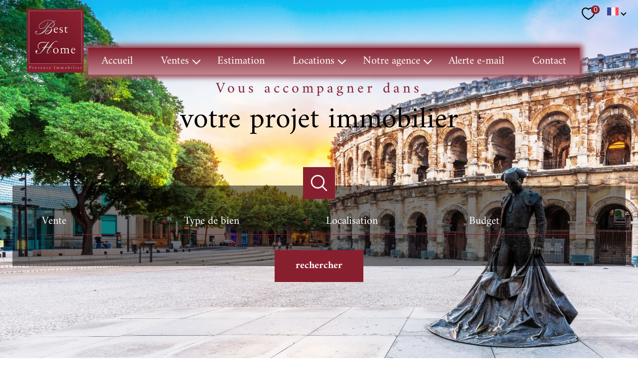

--- FILE ---
content_type: text/html; charset=UTF-8
request_url: https://www.best-home.fr/
body_size: 23946
content:
<!DOCTYPE html>
<!-- Meltem -->
<html lang="fr">
<head>
    <meta charset="utf-8"/>
    <base href="https://www.best-home.fr/">

    <meta http-equiv="X-UA-Compatible" content="IE=edge">

    <title>Best Home, agence immobilière Nimes et environs de Nimes</title>
    <meta name="description" content="Vous recherchez un bien immobilier à acheter ou à louer à Nimes ou dans les environs de Nimes ? Vous avez le projet de vendre votre maison, terrain ou appartement sur le secteur et recherchez les conseils et services d'une agence immobilière spécialiste du marché de Nimes et sa région, contactez-nous pour toutes demandes.">
    <meta name="author" content="">
    <meta name="Language" content="fr">

    
                                    <meta name="generator" content="pampero" >
                            <link  rel="canonical" href="https://www.best-home.fr/" >
                            <meta property="generator" content="bObcat" >
                        
    
        
            
                <script type="application/ld+json">
                    [
                                              {
                            "@context": "https://schema.org",
                            "@type": "RealEstateAgent"
                                                            ,
                                "url": "www.best-home.fr"
                                                                                        ,
                                "logo": "/images/logoadmin.jpg"
                                                                                        ,
                                "image": "/images/agences/avatar_fcbc297fca16a629fedf6dcd3bc4175c.jpg"
                                                                                        ,
                                "name": "Best Home"
                                                                                        ,
                                "email": "contact@best-home.fr"
                                                       ,
                            "description": "Agence immobilière indépendante depuis 2007, composée d’une équipe de professionnels, BEST HOME - PROVENCE IMMOBILIER développe une qualité de service sans cesse améliorée, dans un esprit de transparence et de confiance mutuelle avec sa clientèle. Un relationnel pertinent parmi les acteurs économiques locaux et parmi les professionnels de l’immobilier sur Nîmes, nous permet de vous proposer les meilleures offres de vente de maisons, villas, appartements, mas, propriétés, sur Nîmes et sa région.     Nos conseillers vous reçoivent dans une ambiance chaleureuse, pour un RDV de découverte de votre projet, afin de déterminer les axes de votre recherche immobilière, qu’il s’agisse de la location d’un appartement, d’un studio, d’un achat immobilier ou d’un investissement locatif, ou encore de la vente de votre de maison, appartement, terrain sur Nîmes et sa région. Notre agence sera en mesure de vous proposer des conditions avantageuses dans le cadre d’un mandat de vente confié en exclusivité.    Notre secteur immobilier se concentre sur Nîmes et son agglomération dans un rayon de 30kms environ et peut s’étendre selon les cas sur Marseille ou Arles ou Montpellier. BEST HOME - PROVENCE IMMOBILIER développe également un service de chasseur immobilier, afin de proposer aux clients étrangers, éloignés ou pris par le temps, un ensemble de démarches pour une recherche personnalisée, afin de trouver les biens correspondant très exactement à vos attentes. Selon votre cahier des charges, des biens seront sélectionnés, vous recevrez des fichiers photos et des descriptifs vous permettant de valider un choix de visites. Nos annonces immobilières sont très largement diffusées sur Nîmes et sa région en presse locale, sur le web (sites et portails immobiliers). Venez nous rencontrer pour discuter ensemble de votre futur projet immobilier."
                                                            ,
                                "telephone": "+33 4 66 29 03 30"
                                                        ,
                            "priceRange": "€€€"
                                                            ,
                                "hasMap": "l"
                                                                                        ,
                                "address": {
                                    "@type": "PostalAddress"
                                                                            ,
                                        "addressLocality": "Nîmes"
                                                                                                                ,
                                        "postalCode": "30000"
                                                                                                                ,
                                        "streetAddress": "6 Place Questel "
                                                                                                                ,
                                        "addressCountry": "FR"
                                                                    }
                                                                                        ,
                                "geo": {
                                    "@type": "GeoCoordinates"
                                                                            ,
                                        "latitude": "43.837249756"
                                                                                                                ,
                                        "longitude": "4.355095387"
                                                                    }
                                                                                                            }
                                                                ]
                </script>

                
                                
                                                            
                                                            
                            
            
    

    
    <meta name="viewport" content="width=device-width, initial-scale=1.0, maximum-scale=5.0">
    
        <link rel="image_src" href="images/logoSite.png" />
    
    
        <link rel="icon" href="images/favicon.png" type="image/png"/>
        <link rel="shortcut icon" href="images/favicon.png" type="image/png"/>
    

    
            

    
                            
                <meta property="og:type" content="website"/>
        <meta property="og:url" content="https://www.best-home.fr/"/>
        <meta property="og:title" content="Best Home, agence immobilière Nimes et environs de Nimes"/>
        <meta property="og:description" content="Vous recherchez un bien immobilier à acheter ou à louer à Nimes ou dans les environs de Nimes ? Vous avez le projet de vendre votre maison, terrain ou appartement sur le secteur et recherchez les conseils et services d'une agence immobilière spécialiste du marché de Nimes et sa région, contactez-nous pour toutes demandes."/>
        <meta property="og:image" content="images/logo_og.png"/>
    

    

                            
                <meta name="twitter:card" content="summary_large_image"/>
        <meta name="twitter:title" content="Best Home, agence immobilière Nimes et environs de Nimes"/>
        <meta name="twitter:description" content="Vous recherchez un bien immobilier à acheter ou à louer à Nimes ou dans les environs de Nimes ? Vous avez le projet de vendre votre maison, terrain ou appartement sur le secteur et recherchez les conseils et services d'une agence immobilière spécialiste du marché de Nimes et sa région, contactez-nous pour toutes demandes."/>
        <meta name="twitter:image" content="images/logo_twittercard.png"/>
        <meta name="twitter:url" content="https://www.best-home.fr/"/>
    

     

    
        <link rel="preload" href="/js/main.min.js?v=1.7.2" as="script">
        <link rel="preload" href="/js/vendors/vendors.min.js?v=1.7.2" as="script">
    

    <link rel="stylesheet" type="text/css" href="/css/screen.css?v=1.7.2" />
     

    
              <!-- Google Tag Manager -->
    <script>(function(w,d,s,l,i){ w[l]=w[l]||[];w[l].push( { 'gtm.start':
                new Date().getTime(),event:'gtm.js'});var f=d.getElementsByTagName(s)[0],
              j=d.createElement(s),dl=l!='dataLayer'?'&l='+l:'';j.async=true;j.src=
              'https://www.googletagmanager.com/gtm.js?id='+i+dl;f.parentNode.insertBefore(j,f);
      })(window,document,'script','dataLayer','GTM-57DW263');</script>
    <!-- End Google Tag Manager -->
    <script>
    gtag('consent', 'default', {
      'ad_storage': 'granted',
      'analytics_storage': 'granted',
      'ad_user_data': 'granted',
      'ad_personalization': 'granted',
    });
  </script>

    
    
</head>


    


        


    


<body id="bodyjs" class="body body--home   body--search-v1 " data-modal-target="main-message">
        
            <!-- Google Tag Manager (noscript) -->
        <noscript><iframe src="https://www.googletagmanager.com/ns.html?id=GTM-57DW263"
                          height="0" width="0" style="display:none;visibility:hidden"></iframe></noscript>
        <!-- End Google Tag Manager (noscript) -->
    


                                        <div id="toolbar" class="toolbar toolbar--in-header">
    <div class="toolbar__wrapper">


        
                                <div class="toolbar-opinion">
        <div class="toolbar-opinion__title">
            <div class="title  " id="">
                <div class="title__content">
                    <span class="title__content-1">Nos</span>
                    <span class="title__content-2">avis clients</span>
                </div>
            </div>
                                                            


<div class="title  " id="">
    <div class="title__content">
                    <span class="title__content-1">Nos</span>
                            <span class="title__content-2">avis clients</span>
            </div>
</div>
        </div>
        <div class="toolbar-opinion__content">
                                                

<div id="" class="opinionsystem ">
    <div class="opinionsystem__wrapper">
						<iframe src="https://www.opinionsystem.fr/company_rating.php?company_id=16441&rating_key=d9914affb87872d2373884a794ddd694&language=fre&text_color=fff" scrolling="no" frameborder="0" style="border: none; overflow: hidden; width: 180px; height: 22px;background: transparent;" allowTransparency="true"></iframe>
    </div>
</div>
                                    </div>
    </div>

            
        
    </div>
</div>
    


                            







<header id="" class="header header--slide">
    
                                                                    
        
                                                        <div class="header-swiper">
                        <div class="header__video-background">
                            <div class="header__video-foreground">
                                                                    <iframe src="https://www.youtube.com/embed/znymx_xLTBY?autoplay=1&loop=1&mute=1&rel=0&controls=0&playlist=znymx_xLTBY" frameborder="0" allow="autoplay" allowfullscreen></iframe>
                                                            </div>
                        </div>
                    </div>
                                    
    
    <div class="header--v1 js-scrollable landing header--slogan">

        <div class="header__container">
                        <div class="header__topbar ">
                




<div class="topbar">
    <div class="topbar__wrapper">
        <div class="topbar__extra">
                        
        </div>

        
                    <a href="/selection" class="selection-icon" data-title="bien(s) sélectionné(s)">
                <div class="selection-icon__badge js-selection-count">0</div>
                <div class="selection-icon__icon">
                    <svg class="" viewBox="0 0 24.897 22.928">
        <path d="M258.559,243a7.188,7.188,0,0,0-5.342,2.437A7.189,7.189,0,0,0,247.874,243c-3.593,0-6.106,3.32-6.106,7.226,0,2.856,1.441,8.421,11.087,13.6a.762.762,0,0,0,.722,0c9.647-5.176,11.087-10.741,11.087-13.6C264.665,246.408,262.223,243,258.559,243Z" transform="translate(-240.768 -242)" fill="none" stroke-width="2"/>
</svg>

                </div>
            </a>
                            <div class="topbar__lang lang-switch lang-switch--flag">
                <form method="post" action="">
                    <label class="topbar__lang-label" for="lang-104374506">Langue</label>
                    <select class="js-select js-select--light lang__select lang__select--fr" name="lang" id="lang-104374506" required>
                                                    <option value="fr" class="lang-switch__option lang-switch__option--fr" data-action="//www.best-home.fr/" selected>
                                <span>fr</span>
                            </option>
                                                    <option value="en" class="lang-switch__option lang-switch__option--en" data-action="//www.best-home.fr/" >
                                <span>en</span>
                            </option>
                                                    <option value="es" class="lang-switch__option lang-switch__option--es" data-action="//www.best-home.fr/" >
                                <span>es</span>
                            </option>
                                            </select>
                </form>
            </div>
            </div>
</div>

            </div>

            <div class="header__wrapper">

                <div class="header__top header__top--v1 ">
                    
                        <div class="header__logo ">
                            <a class="header__home-link" href="/" name="TRAD_PAMPERO_pagedaccueil" aria-label="TRAD_PAMPERO_pagedaccueil">
                                <img src="images/logoSite.png" alt="">
                            </a>
                                                    </div>
                    

                    <div class="header__nav">
                        
                            <nav aria-label="Navigation principale" class="main-nav" id="main-nav" tabindex="-1">
    <div class="main-nav__container">
        <button aria-label="Fermer" class="main-nav__close">
            <svg class="main-nav__close-icon" xmlns="http://www.w3.org/2000/svg" viewBox="0 0 150 150"><path d="M134.51 22.49l-6.9-6.88L75 68.12 22.39 15.61l-6.9 6.88L68.1 75l-52.61 52.51 6.9 6.88L75 81.89l52.61 52.5 6.9-6.88L81.9 75l52.61-52.51z"/></svg>
        </button>
        <div class="main-nav__topbar">
            




<div class="topbar">
    <div class="topbar__wrapper">
        <div class="topbar__extra">
                        
        </div>

        
                    <a href="/selection" class="selection-icon" data-title="bien(s) sélectionné(s)">
                <div class="selection-icon__badge js-selection-count">0</div>
                <div class="selection-icon__icon">
                    <svg class="" viewBox="0 0 24.897 22.928">
        <path d="M258.559,243a7.188,7.188,0,0,0-5.342,2.437A7.189,7.189,0,0,0,247.874,243c-3.593,0-6.106,3.32-6.106,7.226,0,2.856,1.441,8.421,11.087,13.6a.762.762,0,0,0,.722,0c9.647-5.176,11.087-10.741,11.087-13.6C264.665,246.408,262.223,243,258.559,243Z" transform="translate(-240.768 -242)" fill="none" stroke-width="2"/>
</svg>

                </div>
            </a>
                            <div class="topbar__lang lang-switch lang-switch--flag">
                <form method="post" action="">
                    <label class="topbar__lang-label" for="lang-190926324">Langue</label>
                    <select class="js-select js-select--light lang__select lang__select--fr" name="lang" id="lang-190926324" required>
                                                    <option value="fr" class="lang-switch__option lang-switch__option--fr" data-action="//www.best-home.fr/" selected>
                                <span>fr</span>
                            </option>
                                                    <option value="en" class="lang-switch__option lang-switch__option--en" data-action="//www.best-home.fr/" >
                                <span>en</span>
                            </option>
                                                    <option value="es" class="lang-switch__option lang-switch__option--es" data-action="//www.best-home.fr/" >
                                <span>es</span>
                            </option>
                                            </select>
                </form>
            </div>
            </div>
</div>
        </div>
        <div class="main-nav__wrapper" id="jsscroll-main-nav">

            <ul class="main-nav__menu menu">
                                        
    


<li class="menu__item menu__item--active">
    <div class="menu__item-header">
                    <a
                                            href="/"
                                        class="menu__link menu__link--active"
                    target=""
                                                    >Accueil</a>
            </div>
    </li>                                        
    


<li class="menu__item ">
    <div class="menu__item-header">
                    <a
                                            href="/vente/1"
                                        class="menu__link "
                    target=""
                                                    >Ventes</a>
            </div>
            <ul class="submenu">
                                
    


<li class="submenu__item ">
    <div class="submenu__item-header">
                    <a
                                            href="/vente/maisons-villas/1"
                                        class="submenu__link "
                    target=""
                                                    >Maisons & Villas</a>
            </div>
    </li>                                
    


<li class="submenu__item ">
    <div class="submenu__item-header">
                    <a
                                            href="/vente/appartements/1"
                                        class="submenu__link "
                    target=""
                                                    >Appartements</a>
            </div>
    </li>                                
    


<li class="submenu__item ">
    <div class="submenu__item-header">
                    <a
                                            href="/vente/terrains/1"
                                        class="submenu__link "
                    target=""
                                                    >Terrains</a>
            </div>
    </li>                                
    


<li class="submenu__item ">
    <div class="submenu__item-header">
                    <a
                                            href="/commerces-vente/1"
                                        class="submenu__link "
                    target=""
                                                    >Locaux</a>
            </div>
    </li>                                
    


<li class="submenu__item ">
    <div class="submenu__item-header">
                    <a
                                            href="/vente/autres/1"
                                        class="submenu__link "
                    target=""
                                                    >Autres</a>
            </div>
    </li>                                
    


<li class="submenu__item ">
    <div class="submenu__item-header">
                    <a
                                            href="/biens-vendus/1"
                                        class="submenu__link "
                    target=""
                                                    >Biens vendus</a>
            </div>
    </li>                                
    


<li class="submenu__item ">
    <div class="submenu__item-header">
                    <a
                                            href="/vente/prestige/1"
                                        class="submenu__link "
                    target=""
                                                    >Prestige</a>
            </div>
    </li>                    </ul>
    </li>                                        
    


<li class="menu__item ">
    <div class="menu__item-header">
                    <a
                                            href="/estimation"
                                        class="menu__link "
                    target=""
                                                    >Estimation</a>
            </div>
    </li>                                        



<li class="menu__item ">
    <div class="menu__item-header">
                    <span class="menu__link">Locations</span>
            </div>
            <ul class="submenu">
                                
    


<li class="submenu__item ">
    <div class="submenu__item-header">
                    <a
                                            href="/location/1"
                                        class="submenu__link "
                    target=""
                                                    >Locations</a>
            </div>
    </li>                                
    


<li class="submenu__item ">
    <div class="submenu__item-header">
                    <a
                                            href="/commerces-location/1"
                                        class="submenu__link "
                    target=""
                                                    >Locations professionnelles</a>
            </div>
    </li>                    </ul>
    </li>                                        
    


<li class="menu__item ">
    <div class="menu__item-header">
                    <a
                                            href="/notre-agence"
                                        class="menu__link "
                    target=""
                                                    >Notre agence</a>
            </div>
            <ul class="submenu">
                                
    


<li class="submenu__item ">
    <div class="submenu__item-header">
                    <a
                                            href="/nos-services"
                                        class="submenu__link "
                    target=""
                                                    >Nos services</a>
            </div>
    </li>                                
    


<li class="submenu__item ">
    <div class="submenu__item-header">
                    <a
                                            href="/notre-region"
                                        class="submenu__link "
                    target=""
                                                    >Notre région</a>
            </div>
    </li>                                
    


<li class="submenu__item ">
    <div class="submenu__item-header">
                    <a
                                            href="/chasseur-imo"
                                        class="submenu__link "
                    target=""
                                                    >Chasseur immo</a>
            </div>
    </li>                    </ul>
    </li>                                        
    


<li class="menu__item ">
    <div class="menu__item-header">
                    <a
                                            href="/alerte-email"
                                        class="menu__link "
                    target=""
                                                    >Alerte e-mail</a>
            </div>
    </li>                                        
    


<li class="menu__item ">
    <div class="menu__item-header">
                    <a
                                            href="/contact"
                                        class="menu__link "
                    target=""
                                                    >Contact</a>
            </div>
    </li>                            </ul>

        </div>
        <button class="main-nav__focus-trap"></button>
    </div>
    
        <div id="jsscroll-toolbar" class="main-nav__toolbar-adds"></div>
    
</nav>                        
                    </div>

                </div>

                <button class="header__nav-toggle nav-toggle " id="nav-toggle" aria-label="Ouvrir le menu">
                                        <div class="nav-toggle__drawing">
                        <span class="nav-toggle__lines"></span>
                    </div>
                </button>


                <div class="header__content header__content--withslogan">
                                            <div class="header__slogan">
                            <div class="title">
                                <p class="title__content"><span class="title__content-1">Vous accompagner dans</span><span class="title__content-2">votre projet immobilier</span></p>
                            </div>
                        </div>
                    
                                            <button class="header__search-toggle search-toggle" id="search-toggle" aria-label=Ouvrir le formulaire de recherche>
                            <svg class="search-toggle__icon" xmlns="http://www.w3.org/2000/svg" viewBox="0 0 150 150"><path d="M141.33 133.34l-32.69-32.69a57.26 57.26 0 10-8 8l32.69 32.66a5.66 5.66 0 008-8zm-77-23.12a45.92 45.92 0 1145.94-45.91 46 46 0 01-45.96 45.91z"/></svg>

                        </button>
                    
                    <div class="header__search js-search-holder--horizontal">



    <section aria-label="Recherche principale" aria-hidden="true" class="main-search" id="main-search" tabindex="0">
        <button aria-label="Fermer" class="main-search__close">
            <svg class="main-search__close-icon" xmlns="http://www.w3.org/2000/svg" viewBox="0 0 150 150"><path d="M134.51 22.49l-6.9-6.88L75 68.12 22.39 15.61l-6.9 6.88L68.1 75l-52.61 52.51 6.9 6.88L75 81.89l52.61 52.5 6.9-6.88L81.9 75l52.61-52.51z"/></svg>
        </button>
        <div id="jsscroll-main-search" class="main-search__wrapper">
            <form method="post"
                action="/recherche/"
                data-actionpneuf="/recherche-programmes/"
                class="main-search__form form main-search-form"
                data-source="/i/json/getdatasearch?searchId=search_home">
                <div class="form__wrapper">
                    <fieldset class="main-search-form__fieldset">
                        <div class="main-search-form__container">
                            <legend class="main-search-form__legend form__legend main-search-form__title title"><span class="title__subtitle">Votre</span><span class="title__content">recherche</span></legend>
                            <div class="main-search-form__fields">
                                <div class="main-search-form__group">
                                    
                                            
    
    

                

    
    
    
        




                                                                
    
    
    



    <div  class="form__field select ">
                    <label for="f__offredem"
                   class="select__label "
            >
                 Type d'offre             </label>
                <select name="data[Search][offredem]"
                class="select__input js-select js-select--main js-select--no-search"
                data-placeholder=" Type d'offre "
                id="f__offredem"
                data-label=" Type d'offre"
                data-id="offre"                                    data-pristine-required-message="TRAD_ZEPHYR_champsobligatoire"
                    required
                                                                                    
                                            >
            <option data-placeholder="true" value="" hidden> Type d'offre </option>

            

            
        </select>
    </div>



        

                                            
    
    

                

    
    
    
        




                                                                
    
    
    



    <div  class="form__field select ">
                    <label for="f__idtype"
                   class="select__label "
            >
                Type de bien             </label>
                <select name="data[Search][idtype][]"
                class="select__input js-select js-select--main js-select--no-search"
                data-placeholder="Type de bien "
                id="f__idtype"
                data-label="Type de bien"
                data-id="alternateTypes"                                multiple                                                    
                                            >
            <option data-placeholder="true" value="" hidden>Type de bien </option>

            

            
        </select>
    </div>



        

                                            
    
    

                

    
    
    
        




                                                                
    
    
    



    <div  class="form__field select ">
                    <label for="f__idvillecode"
                   class="select__label "
            >
                Localisation             </label>
                <select name="data[Search][idvillecode]"
                class="select__input js-select js-select--main js-select--no-search"
                data-placeholder="Localisation "
                id="f__idvillecode"
                data-label="Localisation"
                data-id="VillesCodes"                                    data-pristine-required-message="TRAD_ZEPHYR_champsobligatoire"
                    required
                                                                                    
                                            >
            <option data-placeholder="true" value="" hidden>Localisation </option>

            

            
        </select>
    </div>



        

                                            
    
    

    

    
                        
    
    

            

<div  class="form__field range">
    <label for="f__prix"
           class="range__label"
    >
        Budget     </label>
    <div class="range__input" tabindex="0" data-steps="" data-id="price">
        <div class="range__summary">
            <div class="range__prompt">
                Budget
            </div>
            <div class="range__values">
                entre <span class="range__highlight"><span class="range__min"></span></span> et <span class="range__highlight"><span class="range__max"></span> &euro;</span>
            </div>
        </div>
        <div class="range__content">
            <div class="range__slider"></div>
            <div class="range__preview">
                <div>Min <span class="range__highlight"><span class="range__min"></span> &euro;</span></div>
                <div>Max <span class="range__highlight"><span class="range__max"></span> &euro;</span></div>
            </div>
        </div>
        <input type="hidden" name="data[Search][prixmax]" value="" class="range__input-max">
        <input type="hidden" name="data[Search][prixmin]" value="" class="range__input-min">
        <div class="range__plus"></div>
    </div>
</div>

        

                                </div>
                                                                                            </div>
                        </div>
                    </fieldset>
                </div>
                <div class="main-search-form__submit">
                    <button type="submit" class="submit__field button button--anim-bg"><span>Rechercher</span></button>
                </div>
            </form>
        </div>
    </section>
</div>

                                    </div>



            </div>


            
            <div class="scroll-block header__scroll-block">
                <button class="js-scroll-block scroll-block__button">
                                        <svg width="36" height="36" viewBox="0 0 36 36" class="svg-arrowscroll scroll-block__svg">
    <g transform="translate(-942 -1014)">
        <g transform="translate(942 1014)" fill="none" stroke-width="1" class="scroll-block__svg-border">
            <circle cx="18" cy="18" r="18" stroke="none"/>
            <circle cx="18" cy="18" r="17.5" fill="none"/>
        </g>
        <path d="M488.424,157.051l7.87-7.87a1.063,1.063,0,0,0,.29-.7.993.993,0,0,0-1.7-.7l-7.169,7.168-7.168-7.168a.993.993,0,1,0-1.4,1.4l7.87,7.87A1,1,0,0,0,488.424,157.051Z" transform="translate(472.143 880.516)" />
    </g>
</svg>

                </button>
            </div>

        </div>
    </div>

</header>
    

<div data-scroll>
    <div class="body__wrapper">

        
                            


<main id="main" class="home ">
    <div class="home__wrapper">
        
                            


                


    


    

                                

                        



<section class="cro-v2 js-scrollable landing home__module ">
    <div class="module__background">
        <div class="cro-v2__background"></div>
    </div>
    <div class="module__aligner">
        <div class="cro-v2__container">
            <div class="cro-v2__wrapper">
                <div class="cro-v2__content">
                    <header class="cro-v2__title" data-animation="bottomup">
                                                                                                


<div class="title  " id="">
    <h1 class="title__content">
                    <span class="title__content-1">Agence Immobilière Best Home</span>
                            <span class="title__content-2">l'immobilier <br/> à Nîmes et ses environs</span>
            </h1>
</div>
                    </header>
                    <div class="cro-v2__container-text jsscroll-block" data-animation="bottomup">
                        <div class="cro-v2__text-block text-block editorial">
                            <h2 style="text-align: left;">Un projet immobilier &agrave; N&icirc;mes et ses environs ? D&eacute;couvrez nos prestations !</h2>
<p style="text-align: left;"><strong>Best Home Provence Immobilier</strong>, l'exigence immobili&egrave;re.</p>
<h3 style="text-align: left;">La vente de biens immobiliers</h3>
<p style="text-align: left;">Pour l'achat d'une <a href="/vente/30-gard/1-nimes/1-maison/1">maison</a>, d'un <a href="/vente/30-gard/1-nimes/2-appartement/1">appartement</a> ou encore d'un <strong>terrain</strong> &agrave;&nbsp;<strong>N&icirc;mes</strong>, l'agence immobili&egrave;re Best Home de N&icirc;mes vous soumet une s&eacute;lection vari&eacute;e d'annonces de vente, maisons, villas, appartements, sur N&icirc;mes et son agglom&eacute;ration.</p>
<p style="text-align: left;">D&eacute;couvrez nos <strong>villas d'architecte</strong>, nos <strong>demeures en pierre</strong>, nos <strong>appartements avec terrasse</strong>, balcon et plus, dans un environnement paisible, proche du centre-ville ou de la gare.</p>
<p style="text-align: left;">Contactez nos conseillers et venez visiter le bien de votre choix sur <strong>N&icirc;mes, Uz&egrave;s, Poulx</strong> et leurs environs dans le <strong>Gard</strong>.</p>
<h3 style="text-align: left;">L'estimation immobili&egrave;re</h3>
<p style="text-align: left;">L'<strong>&eacute;valuation immobili&egrave;re</strong> est une &eacute;tape indispensable pour les <strong>propri&eacute;taires</strong> qui souhaitent <strong>vendre leur bien</strong>, pour les <strong>acheteurs</strong> qui cherchent &agrave; se faire une id&eacute;e du <strong>march&eacute; immobilier local</strong>, ou pour les <strong>investisseurs</strong> qui veulent <strong>&eacute;valuer le potentiel d'un investissement </strong>immobilier &agrave; N&icirc;mes.&nbsp;</p>
<p style="text-align: left;">Contactez nos agents afin de&nbsp;<a href="/estimation">faire estimer votre bien &agrave; N&icirc;mes</a>.</p>
<h2 style="text-align: left;">Contacter notre agence immobili&egrave;re &agrave; N&icirc;mes</h2>
<p style="text-align: left;">D&eacute;couvrez le paysage immobilier de N&icirc;mes et pr&eacute;parez votre projet en toute s&eacute;r&eacute;nit&eacute; avec Best Home Provence Immobilier.</p>
                        </div>
                    </div>
                    <div class="cro-v2__links links-group" data-animation="leftright">
                        <div class="links-group__wrapper">
                                                                

                    
    
    
    
                                                                                                                                                
                                    
                <a
                            href="/notre-agence"
                        class="links-group__link  button"
            target=""
            title="en savoir plus "
        >
                        <span class="">en savoir plus</span>
        </a>
            

                                                    </div>
                    </div>
                </div>
                                    <div class="cro-v2__drawing-container">
                        <div class="drawing" data-animation="fade">
                            <div class="drawing__container-text">
                                <div  class="drawing__container-vertical" data-animation="rightleft">
                                    <div class="drawing__text-vertical">l'agence</div>
                                </div>

                                <div data-animation="fade">
                                                                        
                                                                            


<img src="data:image/svg+xml,%3Csvg xmlns='http://www.w3.org/2000/svg' viewBox='0 0 650 497'%3E%3C/svg%3E" data-src="//besthome.staticlbi.com/original/images/modules/cro/drawing/1.jpg" data-path="images/modules/cro/drawing/1.jpg" class="drawing__img js-lazy " alt="" width="650" height="497" />

                                    
                                </div>
                            </div>
                        </div>
                    </div>
                            </div>
        </div>
    </div>

    <div class="scroll-block cro-v2__scroll-block" data-animation="fade">
        <button class="js-scroll-block scroll-block__button">
                        <svg width="36" height="36" viewBox="0 0 36 36" class="svg-arrowscroll scroll-block__svg">
    <g transform="translate(-942 -1014)">
        <g transform="translate(942 1014)" fill="none" stroke-width="1" class="scroll-block__svg-border">
            <circle cx="18" cy="18" r="18" stroke="none"/>
            <circle cx="18" cy="18" r="17.5" fill="none"/>
        </g>
        <path d="M488.424,157.051l7.87-7.87a1.063,1.063,0,0,0,.29-.7.993.993,0,0,0-1.7-.7l-7.169,7.168-7.168-7.168a.993.993,0,1,0-1.4,1.4l7.87,7.87A1,1,0,0,0,488.424,157.051Z" transform="translate(472.143 880.516)" />
    </g>
</svg>

        </button>
    </div>
</section>
            
        
                            





                                    
    
                        
    




    

                                





<section id="" class="favorites-v1 landing js-scrollable home__module ">
    <div class="module__background">
        <div class="favorites-v1__background"></div>
    </div>
    <div class="module__aligner">
        <div class="favorites-v1__container">
            <div class="favorites-v1__wrapper">
                <header class="favorites-v1__title" data-animation="bottomup">
                                                                                


<div class="title  " id="">
    <h2 class="title__content">
                    <span class="title__content-1">Notre sélection</span>
                            <span class="title__content-2">de biens</span>
            </h2>
</div>
                </header>
                <div class="favorites-v1__favorites " data-animation="fade">
                    <div class="favorites-v1__swiper">
                        <div class="swiper-container swiper-container--nav-under js-swiper-favorite-v1" data-autoplaydelay=2000>
                            <!-- Additional required wrapper -->
                            <div class="swiper-wrapper favorites-v1__items">
                                
                                                                        <article class="swiper-slide favorites-v1__item">
                                        <a href="/location/30-gard/1-nimes/25-villa/t4/409-location-maison-nimes-route-d-uzes-ventabren-villa-type-4-avec-jardin/" class="favorites-v1__item-global-link">
                                            <div class="favorites-v1__item-decorate">
                                                <div class="favorites-v1__item-decorate-wrapper">
                                                    <div class="favorites-v1__item-visual favorites-v1__item-visual--cover">
                                                        <img src="data:image/svg+xml,%3Csvg xmlns='http://www.w3.org/2000/svg' viewBox='0 0 960 540'%3E%3C/svg%3E" data-src="//besthome.staticlbi.com/600xauto/images/biens/1/pericles_6583_4805750_CSV/original/182316ca4ec8e3641e398cbd1a7532b4.jpg" data-path="biens/1/pericles_6583_4805750_CSV/original/182316ca4ec8e3641e398cbd1a7532b4.jpg" class="favorites-v1__item-img js-swiper-lazy" alt="" width="960" height="540" />
                                                        <div class="favorites-v1__item-more links-group">
                                                            <div class="links-group__wrapper">
                                                                <div class="button">
                                                                    <span>
                                                                        <span class="button__line1">Voir le</span>
                                                                        <span class="button__line2">bien</span>
                                                                    </span>
                                                                </div>
                                                            </div>
                                                        </div>
                                                    </div>
                                                </div>
                                            </div>
                                            <div class="favorites-v1__item-aligner">
                                                <div class="favorites-v1__item-content">
                                                    <header class="favorites-v1__item-title title-subtitle">
                                                                                                                                                                                                                                


<div id="" class="title-subtitle  ">
            <div class="title-subtitle__subtitle">Nîmes (30000)</div>
                <h3 class="title-subtitle__content"><span>Location Maison NIMES - Route d'Uzès / Ventabren Villa type 4 avec jardin</span></h3>
    </div>

                                                    </header>
                                                    <div class="favorites-v1__item-info">
                                                        <div class="favorites-v1__item-info-superficie">127 m²</div>
                                                        <span class="favorites-v1__item-info-separator">-</span>
                                                        <div class="favorites-v1__item-info-price">
                                                                                                                                                                                                                                                                <span class="__price-value">1 200 €</span>
                                                                                                                                                                                                                                                                                                                                                <span class="__price-charge"> CC*</span>
                                                                                                                                                                                                                                                        </div>
                                                    </div>
                                                </div>
                                            </div>
                                        </a>
                                    </article>
                                
                                                                        <article class="swiper-slide favorites-v1__item">
                                        <a href="/location/30-gard/1-nimes/2-appartement/t2/1466-a-louer-nimes-place-bellecroix-t2-bis-de-46-m-avec-mezzanine-et-terrasse/" class="favorites-v1__item-global-link">
                                            <div class="favorites-v1__item-decorate">
                                                <div class="favorites-v1__item-decorate-wrapper">
                                                    <div class="favorites-v1__item-visual favorites-v1__item-visual--cover">
                                                        <img src="data:image/svg+xml,%3Csvg xmlns='http://www.w3.org/2000/svg' viewBox='0 0 3000 2000'%3E%3C/svg%3E" data-src="//besthome.staticlbi.com/600xauto/images/biens/1/pericles_6583_4060130_CSV/photo_ae0b9e04a6f61984b8390f8719963baf.jpg" data-path="biens/1/pericles_6583_4060130_CSV/photo_ae0b9e04a6f61984b8390f8719963baf.jpg" class="favorites-v1__item-img js-swiper-lazy" alt="" width="3000" height="2000" />
                                                        <div class="favorites-v1__item-more links-group">
                                                            <div class="links-group__wrapper">
                                                                <div class="button">
                                                                    <span>
                                                                        <span class="button__line1">Voir le</span>
                                                                        <span class="button__line2">bien</span>
                                                                    </span>
                                                                </div>
                                                            </div>
                                                        </div>
                                                    </div>
                                                </div>
                                            </div>
                                            <div class="favorites-v1__item-aligner">
                                                <div class="favorites-v1__item-content">
                                                    <header class="favorites-v1__item-title title-subtitle">
                                                                                                                                                                                                                                


<div id="" class="title-subtitle  ">
            <div class="title-subtitle__subtitle">Nîmes (30000)</div>
                <h3 class="title-subtitle__content"><span>A louer Nîmes, Place Bellecroix, T2 bis de 46 m² avec mezzanine et terrasse </span></h3>
    </div>

                                                    </header>
                                                    <div class="favorites-v1__item-info">
                                                        <div class="favorites-v1__item-info-superficie">46 m²</div>
                                                        <span class="favorites-v1__item-info-separator">-</span>
                                                        <div class="favorites-v1__item-info-price">
                                                                                                                                                                                                                                                                <span class="__price-value">720 €</span>
                                                                                                                                                                                                                                                                                                                                                <span class="__price-charge"> CC*</span>
                                                                                                                                                                                                                                                        </div>
                                                    </div>
                                                </div>
                                            </div>
                                        </a>
                                    </article>
                                
                                                                        <article class="swiper-slide favorites-v1__item">
                                        <a href="/location/30-gard/1-nimes/2-appartement/t3/3651-a-louer-nimes-proche-musee-des-beaux-arts-et-centre-ville-p3-78-m/" class="favorites-v1__item-global-link">
                                            <div class="favorites-v1__item-decorate">
                                                <div class="favorites-v1__item-decorate-wrapper">
                                                    <div class="favorites-v1__item-visual favorites-v1__item-visual--cover">
                                                        <img src="data:image/svg+xml,%3Csvg xmlns='http://www.w3.org/2000/svg' viewBox='0 0 4608 3456'%3E%3C/svg%3E" data-src="//besthome.staticlbi.com/600xauto/images/biens/1/c7074ca52f8f94f39098fb9ad36226ee/photo_fed0d35f2a1de2cf9ff79079b10269eb.jpg" data-path="biens/1/c7074ca52f8f94f39098fb9ad36226ee/photo_fed0d35f2a1de2cf9ff79079b10269eb.jpg" class="favorites-v1__item-img js-swiper-lazy" alt="" width="4608" height="3456" />
                                                        <div class="favorites-v1__item-more links-group">
                                                            <div class="links-group__wrapper">
                                                                <div class="button">
                                                                    <span>
                                                                        <span class="button__line1">Voir le</span>
                                                                        <span class="button__line2">bien</span>
                                                                    </span>
                                                                </div>
                                                            </div>
                                                        </div>
                                                    </div>
                                                </div>
                                            </div>
                                            <div class="favorites-v1__item-aligner">
                                                <div class="favorites-v1__item-content">
                                                    <header class="favorites-v1__item-title title-subtitle">
                                                                                                                                                                                                                                


<div id="" class="title-subtitle  ">
            <div class="title-subtitle__subtitle">Nîmes (30000)</div>
                <h3 class="title-subtitle__content"><span>A louer Nîmes, Proche Musée des Beaux-Arts et Centre ville, P3, 78 m²</span></h3>
    </div>

                                                    </header>
                                                    <div class="favorites-v1__item-info">
                                                        <div class="favorites-v1__item-info-superficie">78 m²</div>
                                                        <span class="favorites-v1__item-info-separator">-</span>
                                                        <div class="favorites-v1__item-info-price">
                                                                                                                                                                                                                                                                <span class="__price-value">750 €</span>
                                                                                                                                                                                                                                                                                                                                                <span class="__price-charge"> CC*</span>
                                                                                                                                                                                                                                                        </div>
                                                    </div>
                                                </div>
                                            </div>
                                        </a>
                                    </article>
                                
                                                                        <article class="swiper-slide favorites-v1__item">
                                        <a href="/vente/30-gard/1-nimes/1-maison/t8/3701-vendu-par-nos-soins-a-vendre-quartier-beausoleil-vente-maison-de-ville-avec-jardin-et-garage/" class="favorites-v1__item-global-link">
                                            <div class="favorites-v1__item-decorate">
                                                <div class="favorites-v1__item-decorate-wrapper">
                                                    <div class="favorites-v1__item-visual favorites-v1__item-visual--cover">
                                                        <img src="data:image/svg+xml,%3Csvg xmlns='http://www.w3.org/2000/svg' viewBox='0 0 4032 3024'%3E%3C/svg%3E" data-src="//besthome.staticlbi.com/600xauto/images/biens/1/76ebba6a2b595d0062f1a9e56e3e01e6/photo_4e9fa5c0508f53534a69e89f43e8c404.jpg" data-path="biens/1/76ebba6a2b595d0062f1a9e56e3e01e6/photo_4e9fa5c0508f53534a69e89f43e8c404.jpg" class="favorites-v1__item-img js-swiper-lazy" alt="" width="4032" height="3024" />
                                                        <div class="favorites-v1__item-more links-group">
                                                            <div class="links-group__wrapper">
                                                                <div class="button">
                                                                    <span>
                                                                        <span class="button__line1">Voir le</span>
                                                                        <span class="button__line2">bien</span>
                                                                    </span>
                                                                </div>
                                                            </div>
                                                        </div>
                                                    </div>
                                                </div>
                                            </div>
                                            <div class="favorites-v1__item-aligner">
                                                <div class="favorites-v1__item-content">
                                                    <header class="favorites-v1__item-title title-subtitle">
                                                                                                                                                                                                                                


<div id="" class="title-subtitle  ">
            <div class="title-subtitle__subtitle">Nîmes (30000)</div>
                <h3 class="title-subtitle__content"><span>VENDU PAR NOS SOINS A VENDRE Quartier Beausoleil Vente maison de ville avec jardin et garage </span></h3>
    </div>

                                                    </header>
                                                    <div class="favorites-v1__item-info">
                                                        <div class="favorites-v1__item-info-superficie">200 m²</div>
                                                        <span class="favorites-v1__item-info-separator">-</span>
                                                        <div class="favorites-v1__item-info-price">
                                                                                                                                                                                                                                                                <span class="__price-value"></span>
                                                                                                                                                                                                                                                    </div>
                                                    </div>
                                                </div>
                                            </div>
                                        </a>
                                    </article>
                                
                                                                        <article class="swiper-slide favorites-v1__item">
                                        <a href="/vente/30-gard/95-st-genies-de-malgoires/1-maison/t4/3810-le-coup-de-coeur-proche-de-nimes-et-d-uzes-maison-de-charme-a-vendre/" class="favorites-v1__item-global-link">
                                            <div class="favorites-v1__item-decorate">
                                                <div class="favorites-v1__item-decorate-wrapper">
                                                    <div class="favorites-v1__item-visual favorites-v1__item-visual--cover">
                                                        <img src="data:image/svg+xml,%3Csvg xmlns='http://www.w3.org/2000/svg' viewBox='0 0 3579 3000'%3E%3C/svg%3E" data-src="//besthome.staticlbi.com/600xauto/images/biens/1/ca87a438d2282869d988494cb9566f0d/photo_463d5ead5904b159d4969fa5c81d81b0.jpg" data-path="biens/1/ca87a438d2282869d988494cb9566f0d/photo_463d5ead5904b159d4969fa5c81d81b0.jpg" class="favorites-v1__item-img js-swiper-lazy" alt="" width="3579" height="3000" />
                                                        <div class="favorites-v1__item-more links-group">
                                                            <div class="links-group__wrapper">
                                                                <div class="button">
                                                                    <span>
                                                                        <span class="button__line1">Voir le</span>
                                                                        <span class="button__line2">bien</span>
                                                                    </span>
                                                                </div>
                                                            </div>
                                                        </div>
                                                    </div>
                                                </div>
                                            </div>
                                            <div class="favorites-v1__item-aligner">
                                                <div class="favorites-v1__item-content">
                                                    <header class="favorites-v1__item-title title-subtitle">
                                                                                                                                                                                                                                


<div id="" class="title-subtitle  ">
            <div class="title-subtitle__subtitle">Saint-Geniès-de-Malgoirès (30190)</div>
                <h3 class="title-subtitle__content"><span>LE COUP DE COEUR proche de NIMES  et d Uzes ! Maison de charme à vendre </span></h3>
    </div>

                                                    </header>
                                                    <div class="favorites-v1__item-info">
                                                        <div class="favorites-v1__item-info-superficie">100 m²</div>
                                                        <span class="favorites-v1__item-info-separator">-</span>
                                                        <div class="favorites-v1__item-info-price">
                                                                                                                                                                                                                                                                <span class="__price-value">219 000 €</span>
                                                                                                                                                                                                                                                    </div>
                                                    </div>
                                                </div>
                                            </div>
                                        </a>
                                    </article>
                                                            </div>
                            
                        </div>
                        <!-- Add Pagination -->
                        <div class="favorites-v1__pagination swiper-pagination"></div>
                    </div>
					<div class="favorites-v1__links" data-animation="leftright">
						<div class="links-group">
							<div class="links-group__wrapper">
															</div>
						</div>
					</div>
                                    </div>
            </div>
        </div>
    </div>
    <div class="scroll-block favorites-v1__scroll-block" data-animation="fade">
        <button class="js-scroll-block scroll-block__button">
                        <svg width="36" height="36" viewBox="0 0 36 36" class="svg-arrowscroll scroll-block__svg">
    <g transform="translate(-942 -1014)">
        <g transform="translate(942 1014)" fill="none" stroke-width="1" class="scroll-block__svg-border">
            <circle cx="18" cy="18" r="18" stroke="none"/>
            <circle cx="18" cy="18" r="17.5" fill="none"/>
        </g>
        <path d="M488.424,157.051l7.87-7.87a1.063,1.063,0,0,0,.29-.7.993.993,0,0,0-1.7-.7l-7.169,7.168-7.168-7.168a.993.993,0,1,0-1.4,1.4l7.87,7.87A1,1,0,0,0,488.424,157.051Z" transform="translate(472.143 880.516)" />
    </g>
</svg>

        </button>
    </div>

</section>
            
        
                            







    

                                


<section id="" class="services-v2 js-scrollable landing home__module ">
    <div class="module__background">
        <div class="services-v2__background"></div>
    </div>
    <div class="module__aligner">
        <div class="services-v2__container">
            <div class="services-v2__wrapper">
                                    <header class="services-v2__title" data-animation="bottomup">
                                                                                                


<div class="title  " id="">
    <h2 class="title__content">
                    <span class="title__content-1">L'agence vous propose</span>
                            <span class="title__content-2">ses services</span>
            </h2>
</div>
                    </header>
                                <div class="services-v2__items">

                    
                                                                            
                                                                                                
                                                                                                        
                        
                                                                                                                                                                                                                                
                        
                                                                                                                                        
                        <article id="" class="services-v2__item  bordered" data-animation="bottomup">
                            <div class="services-v2__item-title bordered__header">
                                                                                                                                


<div class="title  " id="">
    <h3 class="title__content">
                    <span class="title__content-1">Nous confier</span>
                            <span class="title__content-2">votre bien</span>
            </h3>
</div>
                            </div>
                            <div class="services-v2__item-content bordered__content">
                                <div class="services-v2__item-container-text jsscroll-block">
                                    <div class="services-v2__item-text-block text-block">
                                        Vous souhaitez vendre votre bien ? Notre équipe vous accompagne dans votre projet immobilier.
                                    </div>
                                </div>
                            </div>
                            <div class="services-v2__item-links bordered__footer">
                                <div class="links-group">
                                    <div class="links-group__wrapper">
                                            

                    
    
    
    
                                                                                                                                                
                                    
                <a
                            href="/vente/1"
                        class="links-group__link  button"
            target=""
            title="En savoir plus "
        >
                        <span class="">En savoir plus</span>
        </a>
            

                                    </div>
                                </div>
                            </div>
                        </article>

                    
                                                                            
                                                                                                
                                                                                                        
                        
                                                                                                                                                                                                                                
                        
                                                                                                                                        
                        <article id="" class="services-v2__item  bordered" data-animation="bottomup">
                            <div class="services-v2__item-title bordered__header">
                                                                                                                                


<div class="title  " id="">
    <h3 class="title__content">
                    <span class="title__content-1">Mettre votre bien</span>
                            <span class="title__content-2">en location</span>
            </h3>
</div>
                            </div>
                            <div class="services-v2__item-content bordered__content">
                                <div class="services-v2__item-container-text jsscroll-block">
                                    <div class="services-v2__item-text-block text-block">
                                        L'agence Best Home vous propose de nombreux biens immobilier à louer.
                                    </div>
                                </div>
                            </div>
                            <div class="services-v2__item-links bordered__footer">
                                <div class="links-group">
                                    <div class="links-group__wrapper">
                                            

                    
    
    
    
                                                                                                                                                
                                    
                <a
                            href="/location/1"
                        class="links-group__link  button"
            target=""
            title="En savoir plus "
        >
                        <span class="">En savoir plus</span>
        </a>
            

                                    </div>
                                </div>
                            </div>
                        </article>

                    
                                                                            
                                                                                                
                                                                                                        
                        
                                                                                                                                                                                                                                
                        
                                                                                                                                        
                        <article id="" class="services-v2__item  bordered" data-animation="bottomup">
                            <div class="services-v2__item-title bordered__header">
                                                                                                                                


<div class="title  " id="">
    <h3 class="title__content">
                    <span class="title__content-1">Demander</span>
                            <span class="title__content-2">une estimation</span>
            </h3>
</div>
                            </div>
                            <div class="services-v2__item-content bordered__content">
                                <div class="services-v2__item-container-text jsscroll-block">
                                    <div class="services-v2__item-text-block text-block">
                                        Vous désirez une évaluation de votre bien immobilier ? Après une étude personnalisée, nous vous donnerons une estimation précise de la valeur de votre bien.
                                    </div>
                                </div>
                            </div>
                            <div class="services-v2__item-links bordered__footer">
                                <div class="links-group">
                                    <div class="links-group__wrapper">
                                            

                    
    
    
    
                                                                                                                                                
                                    
                <a
                            href="/estimation"
                        class="links-group__link  button"
            target=""
            title="En savoir plus "
        >
                        <span class="">En savoir plus</span>
        </a>
            

                                    </div>
                                </div>
                            </div>
                        </article>

                    
                </div>
            </div>
        </div>
    </div>

            <div class="scroll-block services-v2__scroll-block" data-animation="fade">
            <button class="js-scroll-block scroll-block__button">
                                <svg width="36" height="36" viewBox="0 0 36 36" class="svg-arrowscroll scroll-block__svg">
    <g transform="translate(-942 -1014)">
        <g transform="translate(942 1014)" fill="none" stroke-width="1" class="scroll-block__svg-border">
            <circle cx="18" cy="18" r="18" stroke="none"/>
            <circle cx="18" cy="18" r="17.5" fill="none"/>
        </g>
        <path d="M488.424,157.051l7.87-7.87a1.063,1.063,0,0,0,.29-.7.993.993,0,0,0-1.7-.7l-7.169,7.168-7.168-7.168a.993.993,0,1,0-1.4,1.4l7.87,7.87A1,1,0,0,0,488.424,157.051Z" transform="translate(472.143 880.516)" />
    </g>
</svg>

            </button>
        </div>
    </section>
            
        
                            





                                    
    
                        
    





    

            



<section id="" class="news-v3 js-scrollable landing home__module ">
    <div class="module__background">
        <div class="news-v3__background"></div>
    </div>
    <div class="module__aligner">
        <div class="news-v3__container">
            <div class="news-v3__wrapper">
                <header class="news-v3__title">
                                                                                


<div class="title  " id="">
    <h2 class="title__content">
                    <span class="title__content-1">Retrouvez toute</span>
                            <span class="title__content-2">notre actualité</span>
            </h2>
</div>
                </header>
                <div class="news-v3__favorites">
                    <div class="swiper-container swiper-container--nav-under js-swiper2">
                        <div class="swiper-wrapper news-v3__items">

                            
                                                                                                    
                                <article class="swiper-slide news-v3__item">
                                    <div class="news-v3__item-aligner">
                                        <div class="news-v3__item-content">
                                            <header class="news-v3__item-title" data-animation="bottomup">
                                                <div class="title-subtitle">
                                                    <h3 class="title-subtitle__content"><span>Vous vous apprêtez à vendre...</span></h3>
                                                </div>
                                            </header>
                                            <div class="news-v3__item-info" data-animation="bottomup">
                                                <time datetime="2023-09-07T09:40:00+0200">07/09/2023</time>
                                            </div>
                                            <div class="news-v3__item-container-text jsscroll-block" data-animation="bottomup">
                                                <div class="news-v3__item-text-block text-block">
                                                    La signature définitive de vente d’un bien immobilier chez le notaire est une étape cruciale qui nécessite une série de précautions. Vérifier la situation juridique du bien, examiner attentivement le contrat, inspecter l’état du bien, valider les diagnostics, estimer les coûts et s’assurer de la solvabilité de l’acheteur sont autant de mesures indispensables pour une transaction immobilière réussie et en toute sécurité. En suivant ces étapes, les parties impliquées peuvent éviter les problèmes potentiels et conclure la vente en toute tranquillité. L'agence BEST HOME est présente à vos côté depuis 2007 pour vous accompagner dans cette étape importante de votre vie. Nous sommes à votre disposition et à votre écoute. N'hésitez pas à nous contacter pour nous confier votre projet de vente ou d'acquisition.

                                                </div>
                                            </div>
                                            <div class="news-v3__item-links" data-animation="bottomup">
                                                <div class="links-group">
                                                    <div class="links-group__wrapper">
                                                            

                    
    
    
    
                                                                                                                                                                                                                                        
                                    
                <a
                            href="/nos-actualites/vous-vous-appretez-a-vendre-ou-a-acheter-un-bien-immobilier.html"
                        class="links-group__link  button"
            target=""
            title="lire cette actu "
        >
                        <span class="">lire cette actu</span>
        </a>
            
                    
    
    
    
                                                                                                                                                
                                    
                <a
                            href="/nos-actualites"
                        class="links-group__link  button bt"
            target=""
            title="voir toutes les actus "
        >
                        <span class="">voir toutes les actus</span>
        </a>
            

                                                    </div>
                                                </div>
                                            </div>
                                        </div>
                                    </div>
                                    <div class="news-v3__item-decorate" data-animation="bottomup">
                                        <div class="news-v3__item-decorate-wrapper">
                                            <div class="news-v3__item-visual news-v3__item-visual--cover">
                                                <img src="//besthome.staticlbi.com/original/images/logoSite.png" class="news-v3__item-img js-swiper-lazy" />
                                            </div>
                                        </div>
                                    </div>
                                </article>
                            
                                                                                                    
                                <article class="swiper-slide news-v3__item">
                                    <div class="news-v3__item-aligner">
                                        <div class="news-v3__item-content">
                                            <header class="news-v3__item-title" data-animation="bottomup">
                                                <div class="title-subtitle">
                                                    <h3 class="title-subtitle__content"><span>Nîmes : Comment la ville ve...</span></h3>
                                                </div>
                                            </header>
                                            <div class="news-v3__item-info" data-animation="bottomup">
                                                <time datetime="2023-07-11T16:57:00+0200">11/07/2023</time>
                                            </div>
                                            <div class="news-v3__item-container-text jsscroll-block" data-animation="bottomup">
                                                <div class="news-v3__item-text-block text-block">
                                                    Nîmes : Comment la ville veut obtenir le label Unesco
PATRIMOINE DE L’HUMANITÉ Recalée en 2018, la ville a recentré sa candidature sur son bâtiment le plus admirable, la maison carrée, un temple du Ier siècle après Jésus-Christ


•	Recalé en 2018, Nîmes présente un nouveau dossier en vue de sa reconnaissance à l’Unesco.
•	Tirant les leçons du précédent échec, la ville a recentré sa candidature sur la Maison carrée, un temple romain dans un état de conservation exceptionnel.
•	Le dossier sera étudié en septembre à Riyad par les membres de l’Unesco, beaucoup plus pointilleux par le passé sur les candidatures européennes, afin de rééquilibrer les sites selon les continents.
Est-ce que ce sera la bonne ? Recalé en 2018, Nîmes présente de nouveau sa candidature à l‘Unesco (Organisation des Nations unies pour l’éducation, la science et la culture). Cinq ans plus tôt, la cité romaine avait tenté de mettre en valeur son patrimoine exceptionnel, en vain. Les arènes, la maison carrée, la tour Magne, les jardins de la Fontaine… Ces monuments n’avaient pas touché les membres de l’Unesco. Le conseil international des monuments et des sites avait remis en cause « la valeur universelle exceptionnelle » des monuments présents dans la ville.
L’édification du très moderne musée de la romanité face aux arènes avait également été pointée du doigt. Malgré ces avertissements de ce rapport clé pour l’Unesco, la préfecture du Gard avait été au bout de sa candidature… pour un échec annoncé. Après avoir raté le train au début des années 1980, quand Arles, le Pont du Gard ou encore le palais des Papes d’Avignon avaient été labellisés, Nîmes court après le temps perdu. Les données, depuis, ont changé. Afin de rééquilibrer l’origine géographique des sites, l’Unesco est beaucoup plus pointilleuse quant aux candidatures européennes.
Changement de stratégie après l’échec de 2018
Après son échec de 2018, la ville a revu sa copie en la recentrant sur son bâtiment peut-être le plus exceptionnel : la maison carrée, un temple du premier siècle après Jésus-Christ. « Comme l’ensemble des Nîmois, je crois en [sa] valeur exceptionnelle, évoque Mary Bourgade, adjointe déléguée à l’inscription l’Unesco et au patrimoine antique. C’est l’un de nos plus beaux monuments, son état de conservation remarquable en fait l’un des chefs-d’œuvre architecturaux romains parmi les plus admirables du monde »,
Cette nouvelle candidature, déposée en janvier 2022, connaît désormais son calendrier. Réuni à Paris en début de semaine, le Comité du patrimoine mondial de l’Unesco a décidé que sa prochaine session élargie se déroulera du 10 au 25 septembre à Riyad, en Arabie saoudite. A cette occasion, il se prononcera sur le dossier nîmois. « Le compte à rebours est lancé », prévient le maire, Jean-Paul Fournier (LR).
« Un symbole de coexistence pacifique »
« Cette maison carrée est très impressionnante dans son architecture, sa restauration, son ouverture, sa présence à la ville et au public, souligne Véronique Roger-Lacan, ambassadrice de France auprès de l’Unesco. Nîmes est un symbole de la pax romana, un empire qui faisait coexister des nations entre elles. La coexistence pacifique et la non-agression entre les Etats c’est ce que l’Unesco et l’ONU tentent de faire comprendre à la planète ».


JSOURCE Jérôme Diesnis dans 20 MINUTES Société




                                                </div>
                                            </div>
                                            <div class="news-v3__item-links" data-animation="bottomup">
                                                <div class="links-group">
                                                    <div class="links-group__wrapper">
                                                            

                    
    
    
    
                                                                                                                                                                                                                                        
                                    
                <a
                            href="/nos-actualites/nimes-comment-la-ville-veut-obtenir-le-label-unesco-patrimoine-de-l-humanite.html"
                        class="links-group__link  button"
            target=""
            title="lire cette actu "
        >
                        <span class="">lire cette actu</span>
        </a>
            
                    
    
    
    
                                                                                                                                                
                                    
                <a
                            href="/nos-actualites"
                        class="links-group__link  button bt"
            target=""
            title="voir toutes les actus "
        >
                        <span class="">voir toutes les actus</span>
        </a>
            

                                                    </div>
                                                </div>
                                            </div>
                                        </div>
                                    </div>
                                    <div class="news-v3__item-decorate" data-animation="bottomup">
                                        <div class="news-v3__item-decorate-wrapper">
                                            <div class="news-v3__item-visual news-v3__item-visual--cover">
                                                <img src="https://besthome.la-boite-immo.com/site-admin/../images/userupload/0994fe8c2567bcb0f444dfe576fad473.jpg" class="news-v3__item-img js-swiper-lazy" />
                                            </div>
                                        </div>
                                    </div>
                                </article>
                            
                                                                                                    
                                <article class="swiper-slide news-v3__item">
                                    <div class="news-v3__item-aligner">
                                        <div class="news-v3__item-content">
                                            <header class="news-v3__item-title" data-animation="bottomup">
                                                <div class="title-subtitle">
                                                    <h3 class="title-subtitle__content"><span>Investir en SCI : les point...</span></h3>
                                                </div>
                                            </header>
                                            <div class="news-v3__item-info" data-animation="bottomup">
                                                <time datetime="2021-10-22T11:00:00+0200">22/10/2021</time>
                                            </div>
                                            <div class="news-v3__item-container-text jsscroll-block" data-animation="bottomup">
                                                <div class="news-v3__item-text-block text-block">
                                                    Investir dans la pierre par le biais d’une SCI familiale est une pratique courante permettant la constitution d’un complément de revenus  ou/et de préparer la transmission de son patrimoine. Le choix du régime fiscal est primordial pour les associés.
                                                </div>
                                            </div>
                                            <div class="news-v3__item-links" data-animation="bottomup">
                                                <div class="links-group">
                                                    <div class="links-group__wrapper">
                                                            

                    
    
    
    
                                                                                                                                                                                                                                        
                                    
                <a
                            href="/nos-actualites/investir-en-sci-les-points-de-fiscalite-laurence-liwarek-experte-fiscalite-businessfil.html"
                        class="links-group__link  button"
            target=""
            title="lire cette actu "
        >
                        <span class="">lire cette actu</span>
        </a>
            
                    
    
    
    
                                                                                                                                                
                                    
                <a
                            href="/nos-actualites"
                        class="links-group__link  button bt"
            target=""
            title="voir toutes les actus "
        >
                        <span class="">voir toutes les actus</span>
        </a>
            

                                                    </div>
                                                </div>
                                            </div>
                                        </div>
                                    </div>
                                    <div class="news-v3__item-decorate" data-animation="bottomup">
                                        <div class="news-v3__item-decorate-wrapper">
                                            <div class="news-v3__item-visual news-v3__item-visual--cover">
                                                <img src="http://www.best-home.fr/site-admin/../images/userupload/1470f827a03eea194caed770ce090081.jpg" class="news-v3__item-img js-swiper-lazy" />
                                            </div>
                                        </div>
                                    </div>
                                </article>
                            
                                                                                                    
                                <article class="swiper-slide news-v3__item">
                                    <div class="news-v3__item-aligner">
                                        <div class="news-v3__item-content">
                                            <header class="news-v3__item-title" data-animation="bottomup">
                                                <div class="title-subtitle">
                                                    <h3 class="title-subtitle__content"><span>Réforme du DPE : ce qui cha...</span></h3>
                                                </div>
                                            </header>
                                            <div class="news-v3__item-info" data-animation="bottomup">
                                                <time datetime="2021-07-05T11:08:00+0200">05/07/2021</time>
                                            </div>
                                            <div class="news-v3__item-container-text jsscroll-block" data-animation="bottomup">
                                                <div class="news-v3__item-text-block text-block">
                                                    Bien qu’il n’ait pas pour vocation de calculer de manière précise les consommations du futur occupant, le DPE apporte néanmoins une information à l’acquéreur ou au locataire sur la performance énergétique d’un bien en lui  attribuant une étiquette énergie et une étiquette climat. Concrètement, les biens sont classifiés en fonction de valeurs de référence. Une étiquette énergie est ainsi attribuée au bien en fonction de sa consommation énergétique annuelle. Elle oscille entre A (51 kWh/m²) et G (> 450 kWh/m2). Une étiquette climat reflète, quant à elle, l’impact de cette consommation annuelle sur l’émission de gaz à effet de serre. Elle oscille entre A (6 kg/m² de CO2) et G (680 kg/m²).
Mais le DPE peut aujourd’hui n’attribuer aucune étiquette au bien en raison notamment de données inexploitables par le diagnostiqueur : le DPE est alors qualifié de « vierge » ou de « blanc ».
Un DPE plus fiable au 1er Juillet...

                                                </div>
                                            </div>
                                            <div class="news-v3__item-links" data-animation="bottomup">
                                                <div class="links-group">
                                                    <div class="links-group__wrapper">
                                                            

                    
    
    
    
                                                                                                                                                                                                                                        
                                    
                <a
                            href="/nos-actualites/reforme-du-dpe-ce-qui-change-au-1er-juillet.html"
                        class="links-group__link  button"
            target=""
            title="lire cette actu "
        >
                        <span class="">lire cette actu</span>
        </a>
            
                    
    
    
    
                                                                                                                                                
                                    
                <a
                            href="/nos-actualites"
                        class="links-group__link  button bt"
            target=""
            title="voir toutes les actus "
        >
                        <span class="">voir toutes les actus</span>
        </a>
            

                                                    </div>
                                                </div>
                                            </div>
                                        </div>
                                    </div>
                                    <div class="news-v3__item-decorate" data-animation="bottomup">
                                        <div class="news-v3__item-decorate-wrapper">
                                            <div class="news-v3__item-visual news-v3__item-visual--cover">
                                                <img src="http://www.best-home.fr/site-admin/../images/userupload/1c4ae37a5eae03cf06624880b6a3ee29.jpg" class="news-v3__item-img js-swiper-lazy" />
                                            </div>
                                        </div>
                                    </div>
                                </article>
                            
                                                                                                    
                                <article class="swiper-slide news-v3__item">
                                    <div class="news-v3__item-aligner">
                                        <div class="news-v3__item-content">
                                            <header class="news-v3__item-title" data-animation="bottomup">
                                                <div class="title-subtitle">
                                                    <h3 class="title-subtitle__content"><span>Best Home se mobilise aux c...</span></h3>
                                                </div>
                                            </header>
                                            <div class="news-v3__item-info" data-animation="bottomup">
                                                <time datetime="2021-06-02T16:42:00+0200">02/06/2021</time>
                                            </div>
                                            <div class="news-v3__item-container-text jsscroll-block" data-animation="bottomup">
                                                <div class="news-v3__item-text-block text-block">
                                                    Basée sur la qualité de service et la relation personnalisée, Best Home Provence Immobilier est spécialiste de la vente et la location sur Nîmes et sa région, depuis plus de 14 ans. Une équipe professionnelle et dynamique vous accueille au sein d’une agence moderne et chaleureusement décorée, estime et s’occupe de la vente de votre bien, ou prend en charge votre recherche d’achat ou de location. 
Notre participation à 20 000 Pieds sur terre s'inscrit dans le souci du respect de la nature, et pour transmettre aux générations futures une terre moins polluée et un environnement plus sain, Nous sommes convaincus que cet engagement est la base pour rétablir un équilibre qui permettra de pérenniser notre agriculture et notre société. https://20000piedssurterre.fr/entreprises-marraines-agriculture-durable/


                                                </div>
                                            </div>
                                            <div class="news-v3__item-links" data-animation="bottomup">
                                                <div class="links-group">
                                                    <div class="links-group__wrapper">
                                                            

                    
    
    
    
                                                                                                                                                                                                                                        
                                    
                <a
                            href="/nos-actualites/best-home-se-mobilise-aux-cotes-des-agriculteurs-locaux-et-soutient-une-agriculture-aux-pratiques-durables.html"
                        class="links-group__link  button"
            target=""
            title="lire cette actu "
        >
                        <span class="">lire cette actu</span>
        </a>
            
                    
    
    
    
                                                                                                                                                
                                    
                <a
                            href="/nos-actualites"
                        class="links-group__link  button bt"
            target=""
            title="voir toutes les actus "
        >
                        <span class="">voir toutes les actus</span>
        </a>
            

                                                    </div>
                                                </div>
                                            </div>
                                        </div>
                                    </div>
                                    <div class="news-v3__item-decorate" data-animation="bottomup">
                                        <div class="news-v3__item-decorate-wrapper">
                                            <div class="news-v3__item-visual news-v3__item-visual--cover">
                                                <img src="http://www.best-home.fr/site-admin/../images/userupload/738f81e5c53382d3c4a3cb9b21a70648.jpg" class="news-v3__item-img js-swiper-lazy" />
                                            </div>
                                        </div>
                                    </div>
                                </article>
                            
                                                                                                    
                                <article class="swiper-slide news-v3__item">
                                    <div class="news-v3__item-aligner">
                                        <div class="news-v3__item-content">
                                            <header class="news-v3__item-title" data-animation="bottomup">
                                                <div class="title-subtitle">
                                                    <h3 class="title-subtitle__content"><span>Propriétaires, pourquoi il ...</span></h3>
                                                </div>
                                            </header>
                                            <div class="news-v3__item-info" data-animation="bottomup">
                                                <time datetime="2021-04-15T10:44:00+0200">15/04/2021</time>
                                            </div>
                                            <div class="news-v3__item-container-text jsscroll-block" data-animation="bottomup">
                                                <div class="news-v3__item-text-block text-block">
                                                    La réforme du diagnostic de performance énergétique (DPE) entrera en vigueur au 1er juillet 2021. Dès lors, les propriétaires devront être en mesure de fournir certains justificatifs de travaux ou d’équipements, pour son élaboration. Sans quoi la note énergétique de leur bien pourrait être dégradée...
Ça y est, on connaît désormais tous les détails du nouveau diagnostic de performance énergétique (DPE). 
                                                </div>
                                            </div>
                                            <div class="news-v3__item-links" data-animation="bottomup">
                                                <div class="links-group">
                                                    <div class="links-group__wrapper">
                                                            

                    
    
    
    
                                                                                                                                                                                                                                        
                                    
                <a
                            href="/nos-actualites/proprietaires-pourquoi-il-est-desormais-indispensable-de-conserver-vos-justificatifs-de-travaux.html"
                        class="links-group__link  button"
            target=""
            title="lire cette actu "
        >
                        <span class="">lire cette actu</span>
        </a>
            
                    
    
    
    
                                                                                                                                                
                                    
                <a
                            href="/nos-actualites"
                        class="links-group__link  button bt"
            target=""
            title="voir toutes les actus "
        >
                        <span class="">voir toutes les actus</span>
        </a>
            

                                                    </div>
                                                </div>
                                            </div>
                                        </div>
                                    </div>
                                    <div class="news-v3__item-decorate" data-animation="bottomup">
                                        <div class="news-v3__item-decorate-wrapper">
                                            <div class="news-v3__item-visual news-v3__item-visual--cover">
                                                <img src="http://www.best-home.fr/site-admin/../images/userupload/dd01b871cc8898fe9a6da8596a5f9828.png" class="news-v3__item-img js-swiper-lazy" />
                                            </div>
                                        </div>
                                    </div>
                                </article>
                            
                        </div>

                    </div>
                    <!-- Add Pagination -->
                    <div class="news-v3__pagination swiper-pagination" data-animation="fade"></div>
                </div>
            </div>
        </div>
    </div>
    <div class="scroll-block news-v3__scroll-block" data-animation="fade">
        <button class="js-scroll-block scroll-block__button">
                        <svg width="36" height="36" viewBox="0 0 36 36" class="svg-arrowscroll scroll-block__svg">
    <g transform="translate(-942 -1014)">
        <g transform="translate(942 1014)" fill="none" stroke-width="1" class="scroll-block__svg-border">
            <circle cx="18" cy="18" r="18" stroke="none"/>
            <circle cx="18" cy="18" r="17.5" fill="none"/>
        </g>
        <path d="M488.424,157.051l7.87-7.87a1.063,1.063,0,0,0,.29-.7.993.993,0,0,0-1.7-.7l-7.169,7.168-7.168-7.168a.993.993,0,1,0-1.4,1.4l7.87,7.87A1,1,0,0,0,488.424,157.051Z" transform="translate(472.143 880.516)" />
    </g>
</svg>

        </button>
    </div>

</section>
            
        
                            




        
                                        
    



    

                                

                        



<section class="contact-v3 js-scrollable landing home__module ">
    <div class="module__background">
        <div class="contact-v3__background"></div>
    </div>
    <div class="module__aligner">
        <div class="contact-v3__container">
            <div class="contact-v3__wrapper">

                <div class="contact-v3__editorial">
                    <header class="contact-v3__title" data-animation="bottomup">
                                                                                                


<div class="title  " id="">
    <div class="title__content">
                    <span class="title__content-1">Nous</span>
                            <span class="title__content-2">contacter</span>
            </div>
</div>
                    </header>
                    <div class="contact-v3__container-text jsscroll-block" data-animation="bottomup">
                        <div class="contact-v3__text-block text-block">
                            <p>N&#39;h&eacute;sitez pas &agrave; nous contacter pour toute information.<br />
Il vous suffit de compl&eacute;ter ce formulaire et nous ferons de notre mieux pour vous r&eacute;pondre dans les meilleurs d&eacute;lais.</p>

                        </div>
                    </div>
                </div>
                <div class="contact-v3__map map" data-animation="bottomup">

                    <div class="map__container-map">
                        <div class="map__js-container" style="">
                                                        


<div class="module-map-js"
                    data-url="/i/jsonMap/agences?selectall=true&coords=true"    data-popin="<div class='map-popin item'>
    <div class='item__info'>
            <div class='item__title title'>
                <h2 class='title__content'><span class='title__content-1'>Agence</span><span class='title__content-2'>[[nom]]</span></h2>
            </div>
        <div class='item__coords coords'>
            <div class='coords__wrapper'>
                <div class='coords__group-element'>
                    <div class='coords__element coords-phone'>
                        <a href='tel:[[tel]]' class='coords__content coords-phone__content'>[[tel]]</a>
                    </div>
                    <div class='coords__element coords-mail'>
                        <a href='mailto:[[mail]]' class='coords__content coords-mail__content'>[[mail]]</a>
                    </div>
                    <div class='coords__element coords-adress'>
                        <p class='coords__content coords-address__content'>
                            [[adresse]] <br>
                            <span class='coords__content--highlight'>[[cp]] [[ville]]</span>
                        </p>
                    </div>
                </div>

            </div>
        </div>
    </div>
</div>"        data-style="normal"
        data-cluster="true"        
>
    <div class="js-map map" id="js-map--783212616">
    </div>
</div>
                        </div>
                    </div>

                                            <div class="map__name">
                                                                                                                


<div class="title  " id="">
    <div class="title__content">
                    <span class="title__content-1">Agence</span>
                            <span class="title__content-2">Best Home</span>
            </div>
</div>
                        </div>
                    
                    <div class="map__links" data-animation="rightleft">
                        <div class="links-group">
                            <div class="links-group__wrapper">
                                                                        

                    
    
    
    
                                                                                                                                                                                                                                        
                                    
                <a
                            href="/contact"
                        class="links-group__link  button"
            target=""
            title="contacter l'agence "
        >
                        <span class="">contacter l'agence</span>
        </a>
            

                                                            </div>
                        </div>
                    </div>

                </div>

            </div>
        </div>
    </div>
    <div class="scroll-block contact-v3__scroll-block" data-animation="fade">
        <button class="js-scroll-block scroll-block__button">
                        <svg width="36" height="36" viewBox="0 0 36 36" class="svg-arrowscroll scroll-block__svg">
    <g transform="translate(-942 -1014)">
        <g transform="translate(942 1014)" fill="none" stroke-width="1" class="scroll-block__svg-border">
            <circle cx="18" cy="18" r="18" stroke="none"/>
            <circle cx="18" cy="18" r="17.5" fill="none"/>
        </g>
        <path d="M488.424,157.051l7.87-7.87a1.063,1.063,0,0,0,.29-.7.993.993,0,0,0-1.7-.7l-7.169,7.168-7.168-7.168a.993.993,0,1,0-1.4,1.4l7.87,7.87A1,1,0,0,0,488.424,157.051Z" transform="translate(472.143 880.516)" />
    </g>
</svg>

        </button>
    </div>

</section>
            
        
                                                






            
    <section id="" class="silos-v1   " >
        <div class="silos-v1__container">
            <div class="silos-v1__wrapper">

                                     <div class="silos-v1__title">
                                                                                                


<div class="title  " id="">
    <h2 class="title__content">
                    <span class="title__content-1">Les biens</span>
                            <span class="title__content-2">qui peuvent aussi vous intéresser</span>
            </h2>
</div>
                    </div>
                
                <div class="silos-v1__items">
                    <div class="silos-v1__items-wrapper">
                                                                                    <div class="silo" data-animation="bottomup">
                                    <div class="silo__title">
                                            <span class="silo__title-drawing">
                                            <svg class="" xmlns="http://www.w3.org/2000/svg" x="0px" y="0px"
     viewBox="0 0 85.3 81">
        <path id="path837" d="M83.8,36l-7.2-6.6V7.6c0-1.4-1.1-2.5-2.5-2.5H56.7c-1.4,0-2.5,1.1-2.5,2.5V9l-8.7-7.9c-1.7-1.5-4.2-1.5-5.9,0
	L1.4,36c-1.3,1.2-1.8,3.1-1.1,4.8c0.7,1.7,2.3,2.8,4.1,2.8h6.1v34.9c0,1.4,1.1,2.5,2.5,2.5h21c1.4,0,2.5-1.1,2.5-2.5V57.3h12.3v21.2
	c0,1.4,1.1,2.5,2.5,2.5h21c1.4,0,2.5-1.1,2.5-2.5V43.6h6.1c1.8,0,3.4-1.1,4.1-2.8C85.6,39.1,85.1,37.2,83.8,36z M72.2,38.5
	c-1.4,0-2.5,1.1-2.5,2.5v35H53.8V54.8c0-1.4-1.1-2.5-2.5-2.5H33.9c-1.4,0-2.5,1.1-2.5,2.5V76H15.5V41.1c0-1.4-1.1-2.5-2.5-2.5H6
	L42.6,5.2l12.5,11.3c0.7,0.7,1.8,0.8,2.7,0.4c0.9-0.4,1.5-1.3,1.5-2.3V10h12.3v20.4c0,0.7,0.3,1.4,0.8,1.9l6.8,6.2H72.2L72.2,38.5z"
	/>
</svg>                                            </span>
                                        <h3 class="silo__title-text">Par type</h3>
                                    </div>
                                    <ul class="silo__list">
                                                                                    <li class="silo__list-item"><a class="silo__list-link" href="/vente/30-gard/1-nimes/2-appartement/1">
                                                    Appartements à vendre à Nîmes
                                                                                                    </a></li>
                                                                                    <li class="silo__list-item"><a class="silo__list-link" href="/vente/30-gard/1-nimes/1-maison/1">
                                                    Maisons à vendre à Nîmes
                                                                                                    </a></li>
                                                                            </ul>
                                </div>
                                                                                                                <div class="silo" data-animation="bottomup">
                                    <div class="silo__title">
                                            <span class="silo__title-drawing">
                                            <svg class="" xmlns="http://www.w3.org/2000/svg" viewBox="0 0 120.7 139">
        <path class="st0" d="M120.7,57.5C120.7,25.8,93.6,0,60.3,0S0,25.8,0,57.5c0,14.2,5.4,27.8,15.1,38.1L15,95.8L60.3,139l42.7-40.7
	l2.6-2.6l-0.1-0.1C115.2,85.3,120.7,71.7,120.7,57.5z M60.3,80.4c-12.8,0-23.3-10-23.3-22.2S47.5,36,60.3,36s23.3,10,23.3,22.2
	S73.2,80.4,60.3,80.4z"/>
</svg>
                                            </span>
                                        <h3 class="silo__title-text">Par ville</h3>
                                    </div>
                                    <ul class="silo__list">
                                                                                    <li class="silo__list-item"><a class="silo__list-link" href="/vente/30-gard/1-nimes/1">
                                                    Annonces immobilières Nîmes
                                                                                                    </a></li>
                                                                            </ul>
                                </div>
                                                                                                                <div class="silo" data-animation="bottomup">
                                    <div class="silo__title">
                                            <span class="silo__title-drawing">
                                            <svg class="" xmlns="http://www.w3.org/2000/svg" viewBox="0 0 69.4 69.4">
        <path d="M68.4,0H1C0.4,0,0,0.4,0,1v67.4c0,0.6,0.4,1,1,1h67.4c0.6,0,1-0.4,1-1V1C69.4,0.4,69,0,68.4,0z M67.4,36.7H61
	c-0.6,0-1,0.4-1,1s0.4,1,1,1h6.4v28.8H23.9v-7.7c0-0.6-0.4-1-1-1s-1,0.4-1,1v7.7H2V2h19.9v47c0,0.6,0.4,1,1,1s1-0.4,1-1V38.7h27
	c0.6,0,1-0.4,1-1s-0.4-1-1-1h-27V2h43.6L67.4,36.7z"/>
</svg>                                            </span>
                                        <h3 class="silo__title-text">Par nombre de pièces</h3>
                                    </div>
                                    <ul class="silo__list">
                                                                                    <li class="silo__list-item"><a class="silo__list-link" href="/vente/30-gard/1-nimes/2-appartement/t3/1">
                                                    Appartements T3 à vendre à Nîmes
                                                                                                    </a></li>
                                                                                    <li class="silo__list-item"><a class="silo__list-link" href="/vente/30-gard/1-nimes/2-appartement/t2/1">
                                                    Appartements T2 à vendre à Nîmes
                                                                                                    </a></li>
                                                                                    <li class="silo__list-item"><a class="silo__list-link" href="/vente/30-gard/1-nimes/2-appartement/t5/1">
                                                    Appartements T5 à vendre à Nîmes
                                                                                                    </a></li>
                                                                                    <li class="silo__list-item"><a class="silo__list-link" href="/vente/30-gard/1-nimes/2-appartement/t4/1">
                                                    Appartements T4 à vendre à Nîmes
                                                                                                    </a></li>
                                                                                    <li class="silo__list-item"><a class="silo__list-link" href="/vente/30-gard/1-nimes/1-maison/t6/1">
                                                    Maisons T6 à vendre à Nîmes
                                                                                                    </a></li>
                                                                                    <li class="silo__list-item"><a class="silo__list-link" href="/vente/30-gard/1-nimes/1-maison/t7/1">
                                                    Maisons T7 à vendre à Nîmes
                                                                                                    </a></li>
                                                                                    <li class="silo__list-item"><a class="silo__list-link" href="/vente/30-gard/1-nimes/1-maison/t5/1">
                                                    Maisons T5 à vendre à Nîmes
                                                                                                    </a></li>
                                                                                    <li class="silo__list-item"><a class="silo__list-link" href="/vente/30-gard/1-nimes/1-maison/t4/1">
                                                    Maisons T4 à vendre à Nîmes
                                                                                                    </a></li>
                                                                            </ul>
                                </div>
                                                                        </div>
                </div>

            </div>
        </div>
    </section>

            
        
    </div>
</main>                    

        
            <div data-modal-id="information-message" class="modal modal-message" role="dialog" aria-modal="true" >
    <div class="modal__body">
        <button class="modal__close">
            <svg version="1.1" class="modal__close-drawing" xmlns="http://www.w3.org/2000/svg" xmlns:xlink="http://www.w3.org/1999/xlink" x="0px" y="0px" width="150px" height="150px" viewBox="0 0 150 150" style="enable-background:new 0 0 150 150;" xml:space="preserve">
                <g>
                    <g id="cross">
                        <g>
                            <polygon points="134.5,22.5 127.6,15.6 75,68.1 22.4,15.6 15.5,22.5 68.1,75 15.5,127.5 22.4,134.4 75,81.9 127.6,134.4
                                134.5,127.5 81.9,75">
                            </polygon>
                        </g>
                    </g>
                </g>
            </svg>
        </button>
        <div class="modal__scroller">
            <div class="modal__title" data-modal-var="title">
                
            </div>

            <div class="modal__text" data-modal-var="text">
                
            </div>

            <button class="modal__focus-trap"></button>
        </div>
    </div>
    <div class="modal__background"></div>
</div>        

        
                                                    
            
    







<footer id="" class="footer-v1 ">
    <div class="footer-v1__wrapper">
	
		
        <div id="" class="footer-v1-top ">
            <div class="footer-v1-top__wrapper">
                                                            

                        
            


<div class="footer-v1__connect">
    <div id="" class="connect ">
        <div class="connect__wrapper">
                            <div class="title">
                                        


<div class="title  " id="">
    <div class="title__content">
                    <span class="title__content-1">Se</span>
                            <span class="title__content-2">connecter</span>
            </div>
</div>
                </div>
                        <div class="links-group">
                <div class="links-group__wrapper">
                        

                    
    
    
    
                            
                                    
                <a
                            href="/admin/espace_client.php"
                        class="links-group__link button-drawing "
            target="_blank"
            title="Espace propriétaire - Ouverture nouvelle fenêtre"
        >
                            <svg class="button-drawing__drawing connect__drawing" xmlns="http://www.w3.org/2000/svg" viewBox="0 0 150 150">
    <path class="cls-1" d="M121.3,144.5H28.7a12.87,12.87,0,0,1-12.87-12.87V64.71A12.87,12.87,0,0,1,28.7,51.84h2.48V49.32h.08a43.73,43.73,0,1,1,87.46,0c0,.89,0,1.71,0,2.51h2.54a12.87,12.87,0,0,1,12.87,12.87v66.92A12.87,12.87,0,0,1,121.3,144.5ZM75.18,21A28.33,28.33,0,0,0,46.86,49.26h0v2.58h56.57v-.2c.07-.75.13-1.52.13-2.37A28.32,28.32,0,0,0,75.18,21ZM118.8,72.5a5.15,5.15,0,0,0-5.15-5.15H36.36a5.14,5.14,0,0,0-5.14,5.15v51.43a5.14,5.14,0,0,0,5.14,5.15h77.29a5.15,5.15,0,0,0,5.15-5.15ZM76.25,113.56H73.68a6.41,6.41,0,0,1-6.41-6.41V89.37A6.41,6.41,0,0,1,73.68,83h2.57a6.41,6.41,0,0,1,6.42,6.42v17.78A6.41,6.41,0,0,1,76.25,113.56Z"/>
</svg>

                        <span class="button-drawing__content">Espace propriétaire</span>
        </a>
            

                </div>
            </div>
        </div>
    </div>
</div>

                                                </div>
        </div>


        <div id="" class="footer-v1-last ">
            <div class="footer-v1-last__wrapper">
                                                            


<div class="copyright ">
    <div class="copyright__wrapper">
        <p class="copyright__text">© 2026 | Tous droits réservés | Traduction powered by Google |</p>
        <nav class="copyright-last__menu">
            <ul class="copyright__nav-list nav-list">
                											<li class="nav-list__item">
							<a href="/honoraires" class="nav-list__link" >Nos honoraires</a>
						</li>
					                    
                    
                                                                                                                        
                    <li class="nav-list__item">
                        <a
                                                                    href="/plan-du-site"
                                                                title=""
                                target=""
                                class="nav-list__link">
                            Plan du site
                        </a>
                    </li>
                    
                                                                                                                        
                    <li class="nav-list__item">
                        <a
                                                                    href="/mentions-legales"
                                                                title=""
                                target=""
                                class="nav-list__link">
                            Mentions légales
                        </a>
                    </li>
                    
                        
                    <li class="nav-list__item">
                        <a
                                                                    href="/admin"
                                                                title="TRAD_PAMPERO_seconnecteravotreadmin - Ouverture nouvelle fenêtre"
                                target="_blank"
                                class="nav-list__link">
                            Admin
                        </a>
                    </li>
                    
                                                                                                                        
                    <li class="nav-list__item">
                        <a
                                                                    href="/nos-liens"
                                                                title=""
                                target=""
                                class="nav-list__link">
                            Partenaires
                        </a>
                    </li>
                
                <li class="nav-list__item">
                    <a title="Politique RGPD" class="nav-list__link" target="_blank" href="https://www.la-boite-immo.com/politique-de-gestion-des-donnees-personnelles">Politique RGPD</a>
                </li>
                <li class="nav-list__item">
                    <button class="js_openPopinCookie nav-list__link">Cookies</button>
                </li>
            </ul>
        </nav>
    </div>
</div>
                                                                                
<a href="https://www.la-boite-immo.com/" target="_blank" rel="noopener" title="Visiter le site" aria-label="Visiter le site Laboiteimmo - Ouverture nouvelle fenêtre">
    <svg class="footer-v1-last__lbi-logo" xmlns="http://www.w3.org/2000/svg" viewBox="0 0 411.33 65.16" height="65.300003" width="488.875" y="0px" x="0px">
		<g>
		<rect x="90.54" y="5.23" width="8.52" height="32.83"/>
		<path d="M113.06,26.49c0,3.23,2.06,5.06,4.64,5.06,2.9,0,4.78-2.34,4.78-5.06,0-3.09-1.73-5.1-4.78-5.1-2.57,0-4.64,1.87-4.64,5.1m9.88-11.57h8.1v23.13h-7.96l-.38-2.48c-1.97,2.25-5.06,3.04-7.63,2.9-6.79-.42-10.58-5.24-10.58-11.99s4.5-12.08,11.24-12.08c3.28,0,5.57,1.12,6.79,3l.42-2.48Z"/>
		<path d="M158.44,26.73c0,2.43,1.73,4.82,4.64,4.82,2.58,0,4.64-1.83,4.64-5.06s-2.06-5.1-4.64-5.1c-3.04,0-4.64,2.53-4.64,5.34m.19-9.83c1.26-1.54,3.47-2.48,6.42-2.48,6.74,0,11.24,5.01,11.24,12.08s-3.79,11.57-10.58,11.99c-2.58,.14-5.67-.65-7.63-2.9l-.37,2.48h-7.68V5.28h8.62v11.61Z"/>
		<path d="M198.48,26.54c0-2.67-1.73-5.06-4.78-5.06s-4.78,2.39-4.78,5.06,1.73,5.01,4.78,5.01,4.78-2.2,4.78-5.01m8.43,0c0,8.43-6.7,12.08-13.21,12.08s-13.21-3.65-13.21-12.08,6.51-12.13,13.21-12.13,13.21,3.7,13.21,12.13"/>
		<rect x="212.34" y="14.93" width="8.62" height="23.13"/>
		<path d="M236.42,4.39V15.07h5.2v6.6h-5.25v7.59c.05,1.64,.98,2.25,2.3,2.25,.84,0,1.83-.33,2.53-.8l1.87,6.37c-1.97,1.12-4.26,1.54-6.65,1.54-4.59,0-8.71-2.11-8.57-9.37V5.33l8.57-.94Z"/>
		<path d="M263.35,23.4c-.23-3.65-7.82-3.79-8.38,0h8.38Zm7.73,5.53h-16.16c.61,2.06,3.28,2.95,5.15,2.95,2.53,0,4.45-.75,5.95-1.87l4.22,4.73c-2.76,2.58-6.56,3.84-10.54,3.84-7.31,0-13.49-3.61-13.49-12.03s6.6-12.18,12.88-12.18c8.2,0,13.96,5.43,11.99,14.56"/>
		<rect x="289.06" y="14.83" width="2.29" height="23.23"/>
		<path d="M333.83,38.06v-13.86c0-4.45-3-7.59-7.4-7.59s-7.45,3.28-7.45,7.73v13.72h-2.29v-13.72c0-4.45-3.04-7.68-7.45-7.68s-7.4,3.23-7.4,7.68v13.72h-2.29V14.93h2.15l.05,3.84c1.59-3.04,4.54-4.31,7.54-4.31,3.51,0,7.21,1.59,8.57,5.71,1.41-3.79,5.01-5.71,8.57-5.71,5.67,0,9.69,3.98,9.69,9.74v13.86h-2.29Z"/>
		<path d="M378.5,38.06v-13.86c0-4.45-3-7.59-7.4-7.59s-7.45,3.28-7.45,7.73v13.72h-2.29v-13.72c0-4.45-3.04-7.68-7.45-7.68s-7.4,3.23-7.4,7.68v13.72h-2.29V14.93h2.15l.05,3.84c1.59-3.04,4.54-4.31,7.54-4.31,3.51,0,7.21,1.59,8.57,5.71,1.41-3.79,5.01-5.71,8.57-5.71,5.67,0,9.69,3.98,9.69,9.74v13.86h-2.29Z"/>
		<path d="M409.08,26.54c0-5.99-4.26-9.88-9.51-9.88s-9.51,3.89-9.51,9.88,4.26,9.6,9.51,9.6,9.51-3.61,9.51-9.6m-21.26,0c0-7.35,5.24-12.03,11.75-12.03s11.75,4.68,11.75,12.03-5.24,11.85-11.75,11.85-11.75-4.5-11.75-11.85"/>
		<polygon
				points="218.8 4.86 225.08 12.3 225.08 12.68 218.43 12.68 216.41 10.57 214.3 12.68 207.75 12.68 207.75 12.3 214.07 4.86 218.8 4.86"/>
		<path d="M292.1,7.39c0,2.44-3.7,2.44-3.7,0s3.7-2.43,3.7,0"/>
		<path d="M36.84,36.49l-10.5,18.19c-.36,.63-1.17,.85-1.8,.48l-1.11-.64c-.63-.36-.85-1.17-.48-1.8l10.5-18.19c.69-1.2,.69-2.68,0-3.89L22.94,12.45c-.36-.63-.15-1.44,.48-1.8l1.11-.64c.63-.36,1.44-.15,1.8,.48l10.5,18.19c.69,1.2,1.98,1.94,3.37,1.94h28.59c2.01,0,3.26-2.17,2.26-3.91L57.11,2.54C56.21,.97,54.53,0,52.71,0H20.96c-1.82,0-3.5,.97-4.41,2.54L.68,30.03c-.91,1.58-.91,3.52,0,5.09l15.87,27.49c.91,1.58,2.59,2.54,4.41,2.54h31.74c1.82,0,3.5-.97,4.41-2.54l13.95-24.16c1.01-1.74-.25-3.91-2.26-3.91h-28.59c-1.39,0-2.67,.74-3.37,1.94"/>
		<g>
			<polygon
					points="90.6 57.07 92.1 57.07 92.1 50.63 90.54 50.63 90.54 48.98 93.97 48.98 93.97 57.07 95.35 57.07 95.35 58.61 90.6 58.61 90.6 57.07"/>
			<path d="M99.32,50.61c-.06-.51-.46-.77-1.02-.77-.53,0-.96,.26-1.11,.77h2.13Zm-2.15,.81c.06,.49,.49,.84,1.18,.84,.36,0,.83-.14,1.06-.37l.62,.62c-.42,.43-1.1,.64-1.7,.64-1.36,0-2.17-.84-2.17-2.11s.82-2.07,2.1-2.07,2.15,.82,2,2.44h-3.09Z"/>
			<path d="M101.97,49.1l.07,.46c.3-.49,.71-.56,1.11-.56s.8,.16,1.02,.38l-.44,.85c-.2-.17-.38-.26-.7-.26-.51,0-.99,.27-.99,1v2.08h-.98v-3.95h.91Z"/>
		</g>
		<g>
			<path d="M115.29,54.11h2.72c2.32,0,2.31-3.41,0-3.41h-2.72v3.41Zm2.72,1.66h-2.72v2.83h-1.82v-9.63c1.51,0,3.03-.01,4.54-.01,4.7,0,4.72,6.81,0,6.81"/>
			<path d="M129.84,51l-1.79,4.1h3.58l-1.79-4.1Zm2.52,5.79h-5.03l-.82,1.82h-1.97l4.32-9.63h1.98l4.32,9.63h-1.98l-.81-1.82Z"/>
			<path d="M140.54,50.67v3.08h2.76c1.15,0,1.65-.77,1.65-1.54s-.51-1.54-1.65-1.54h-2.76Zm6.71,7.93h-2.16l-2.8-3.22h-1.75v3.22h-1.82v-9.64c1.53,0,3.05,.01,4.58,.01,2.27,.01,3.47,1.53,3.47,3.19,0,1.32-.61,2.65-2.43,3.03l2.92,3.29v.12Z"/>
			<polygon
					points="153.66 50.63 150.6 50.63 150.6 48.98 158.52 48.98 158.52 50.63 155.47 50.63 155.47 58.6 153.66 58.6 153.66 50.63"/>
			<polygon
					points="169.55 58.6 162.35 58.6 162.35 48.98 169.55 48.98 169.55 50.74 164.15 50.74 164.15 52.95 169.36 52.95 169.36 54.64 164.15 54.64 164.15 56.81 169.55 56.81 169.55 58.6"/>
			<polygon
					points="180.32 48.96 182.14 48.96 182.14 58.6 181.01 58.6 181.01 58.62 175.95 52.11 175.95 58.6 174.14 58.6 174.14 48.98 175.61 48.98 180.32 54.94 180.32 48.96"/>
			<path d="M190.87,51l-1.79,4.1h3.58l-1.79-4.1Zm2.52,5.79h-5.03l-.83,1.82h-1.97l4.32-9.63h1.98l4.32,9.63h-1.98l-.81-1.82Z"/>
			<rect x="199.62" y="48.98" width="1.8" height="9.63"/>
			<path d="M207.71,50.67v3.08h2.76c1.15,0,1.65-.77,1.65-1.54s-.51-1.54-1.65-1.54h-2.76Zm6.71,7.93h-2.16l-2.8-3.22h-1.75v3.22h-1.82v-9.64c1.53,0,3.05,.01,4.58,.01,2.27,.01,3.46,1.53,3.46,3.19,0,1.32-.6,2.65-2.43,3.03l2.92,3.29v.12Z"/>
			<polygon
					points="225.09 58.6 217.88 58.6 217.88 48.98 225.09 48.98 225.09 50.74 219.69 50.74 219.69 52.95 224.9 52.95 224.9 54.64 219.69 54.64 219.69 56.81 225.09 56.81 225.09 58.6"/>
		</g>
		<g>
			<path d="M236.18,56.86h1.98c2.19,0,3.05-1.6,3.01-3.16-.04-1.5-.92-3-3.01-3h-1.98v6.16Zm6.79-3.15c.04,2.43-1.44,4.9-4.81,4.9h-3.78v-9.62h3.78c3.3,0,4.77,2.35,4.81,4.73"/>
			<polygon
					points="254.1 58.6 246.9 58.6 246.9 48.98 254.1 48.98 254.1 50.74 248.7 50.74 248.7 52.95 253.91 52.95 253.91 54.64 248.7 54.64 248.7 56.81 254.1 56.81 254.1 58.6"/>
			<path d="M264.49,51.3c-.33-.55-1.24-1.07-2.28-1.07-1.35,0-1.99,.56-1.99,1.28,0,.84,.99,1.07,2.15,1.21,2.01,.25,3.88,.77,3.88,3.07,0,2.15-1.9,3.07-4.04,3.07-1.97,0-3.48-.61-4.19-2.36l1.51-.78c.43,1.06,1.54,1.53,2.71,1.53s2.21-.4,2.21-1.44c0-.91-.95-1.28-2.23-1.42-1.97-.23-3.78-.76-3.78-2.92,0-1.98,1.95-2.79,3.73-2.8,1.5,0,3.05,.43,3.78,1.91l-1.44,.74Z"/>
		</g>
		<g>
			<rect x="275.53" y="48.98" width="1.8" height="9.63"/>
			<polygon
					points="288.11 48.96 289.92 48.96 289.92 58.6 288.8 58.6 288.8 58.62 283.74 52.11 283.74 58.6 281.92 58.6 281.92 48.98 283.39 48.98 288.11 54.94 288.11 48.96"/>
			<path d="M296.02,56.86h1.98c2.19,0,3.05-1.6,3.01-3.16-.04-1.5-.92-3-3.01-3h-1.98v6.16Zm6.79-3.15c.04,2.43-1.44,4.9-4.81,4.9h-3.78v-9.62h3.78c3.3,0,4.77,2.35,4.81,4.73"/>
			<path d="M312.6,46.05h-1.98l-1.02,1.87v.08h1.48l1.51-1.88v-.07Zm1.33,12.55h-7.21v-9.63h7.21v1.76h-5.4v2.21h5.21v1.69h-5.21v2.17h5.4v1.79Z"/>
			<path d="M319.84,54.11h2.72c2.32,0,2.31-3.41,0-3.41h-2.72v3.41Zm2.72,1.66h-2.72v2.83h-1.82v-9.63c1.51,0,3.03-.01,4.54-.01,4.7,0,4.72,6.81,0,6.81"/>
			<polygon
					points="337.25 58.6 330.04 58.6 330.04 48.98 337.25 48.98 337.25 50.74 331.85 50.74 331.85 52.95 337.06 52.95 337.06 54.64 331.85 54.64 331.85 56.81 337.25 56.81 337.25 58.6"/>
			<polygon
					points="348.02 48.96 349.83 48.96 349.83 58.6 348.71 58.6 348.71 58.62 343.65 52.11 343.65 58.6 341.83 58.6 341.83 48.98 343.3 48.98 348.02 54.94 348.02 48.96"/>
			<path d="M355.93,56.86h1.98c2.19,0,3.05-1.6,3.01-3.16-.04-1.5-.92-3-3.01-3h-1.98v6.16Zm6.79-3.15c.04,2.43-1.44,4.9-4.81,4.9h-3.78v-9.62h3.78c3.3,0,4.77,2.35,4.81,4.73"/>
			<path d="M370.99,51l-1.79,4.1h3.58l-1.79-4.1Zm2.52,5.79h-5.03l-.83,1.82h-1.97l4.32-9.63h1.98l4.32,9.63h-1.98l-.81-1.82Z"/>
			<polygon
					points="386.2 48.96 388.01 48.96 388.01 58.6 386.89 58.6 386.89 58.62 381.82 52.11 381.82 58.6 380.01 58.6 380.01 48.98 381.48 48.98 386.2 54.94 386.2 48.96"/>
			<polygon
					points="394.92 50.63 391.87 50.63 391.87 48.98 399.79 48.98 399.79 50.63 396.73 50.63 396.73 58.6 394.92 58.6 394.92 50.63"/>
			<path d="M409.58,51.3c-.33-.55-1.24-1.07-2.28-1.07-1.35,0-1.99,.56-1.99,1.28,0,.84,.99,1.07,2.14,1.21,2.01,.25,3.88,.77,3.88,3.07,0,2.15-1.9,3.07-4.04,3.07-1.97,0-3.48-.61-4.19-2.36l1.51-.78c.43,1.06,1.54,1.53,2.71,1.53s2.21-.4,2.21-1.44c0-.91-.95-1.28-2.23-1.42-1.97-.23-3.78-.76-3.78-2.92,0-1.98,1.95-2.79,3.73-2.8,1.5,0,3.05,.43,3.78,1.91l-1.44,.74Z"/>
		</g>
	</g>
</svg>
</a>
                                                </div>
        </div>


    </div>
</footer>        

        
                            <div class="scroll-block scroll-block--home scroll-block__button--hide" >
                    <button class="js-scroll-block scroll-block__button">
                                                <svg width="36" height="36" viewBox="0 0 36 36" class="svg-arrowscroll scroll-block__svg">
    <g transform="translate(-942 -1014)">
        <g transform="translate(942 1014)" fill="none" stroke-width="1" class="scroll-block__svg-border">
            <circle cx="18" cy="18" r="18" stroke="none"/>
            <circle cx="18" cy="18" r="17.5" fill="none"/>
        </g>
        <path d="M488.424,157.051l7.87-7.87a1.063,1.063,0,0,0,.29-.7.993.993,0,0,0-1.7-.7l-7.169,7.168-7.168-7.168a.993.993,0,1,0-1.4,1.4l7.87,7.87A1,1,0,0,0,488.424,157.051Z" transform="translate(472.143 880.516)" />
    </g>
</svg>
                    </button>
                </div>
                    

    </div>

    
                                                                    



    
                                                            
    

<div class="cookie-consent rgpd-v1 ">

<div class="cookiesContainer" style="display: block;">
    <div class="cookiesStructure_1">
        <div class="cookiesContent">
            <button class="btnTop" type="button" id="getCloseCookies">
                On en reste là
                <svg xmlns="http://www.w3.org/2000/svg" width="16.468" height="12.261" viewBox="0 0 16.468 12.261">
                    <g id="Fleche_fermer" data-name="Fleche fermer" transform="translate(-1537.741 -953.58)">
                        <path id="Tracé_4684" data-name="Tracé 4684" d="M0,0H14.148" transform="translate(1538.741 959.71)" fill="none" stroke="#9c9c9c" stroke-linecap="round" stroke-width="2"></path>
                        <path id="Tracé_4685" data-name="Tracé 4685" d="M0,0,4.621,4.621" transform="translate(1548.173 954.994)" fill="none" stroke="#9c9c9c" stroke-linecap="round" stroke-width="2"></path>
                        <path id="Tracé_4683" data-name="Tracé 4683" d="M0,4.621,4.621,0" transform="translate(1548.173 959.805)" fill="none" stroke="#9c9c9c" stroke-linecap="round" stroke-width="2"></path>
                    </g>
                </svg>
            </button>
            <p class="titreCookies">
                Comme beaucoup, notre site
                <span class="colorPrimarySite">utilise les cookies</span>
            </p>
            <p class="textCookies">
                <span class="textStrong">On aimerait vous accompagner pendant votre visite.</span>
                En poursuivant, vous acceptez l'utilisation des cookies par ce site, afin de vous proposer des contenus adaptés et réaliser des statistiques !
            </p>
            <div class="btnContainer">
                <button class="btnCookies lightVersion" id="getParamsCookies" type="button"> Paramétrer</button>
                <button class="btnCookies" id="getValidCookies" type="button"> Ok pour Moi !</button>
            </div>
        </div>
    </div>
    <div class="cookiesStructure_2 ">
        <div class="cookiesContent">
            <button class="btnRetour" id="getReturnCookies" type="button">
                <svg xmlns="http://www.w3.org/2000/svg" width="16.468" height="12.261" viewBox="0 0 16.468 12.261">
                    <g id="Fleche_retour" data-name="Fleche retour" transform="translate(1554.209 965.841) rotate(180)">
                        <path id="Tracé_4684" data-name="Tracé 4684" d="M0,0H14.148" transform="translate(1538.741 959.71)" fill="none" stroke="#9c9c9c" stroke-linecap="round" stroke-width="2"></path>
                        <path id="Tracé_4685" data-name="Tracé 4685" d="M0,0,4.621,4.621" transform="translate(1548.173 954.994)" fill="none" stroke="#9c9c9c" stroke-linecap="round" stroke-width="2"></path>
                        <path id="Tracé_4683" data-name="Tracé 4683" d="M0,4.621,4.621,0" transform="translate(1548.173 959.805)" fill="none" stroke="#9c9c9c" stroke-linecap="round" stroke-width="2"></path>
                    </g>
                </svg>
            </button>
            <p class="topContentCookies"> Paramétrer</p>
            <div class="cookiesElement">
                <p class="textSectionContent"><span class="titreSection">Cookies fonctionnels</span>Ces cookies sont indispensables à la navigation sur le site, pour vous garantir un fonctionnement optimal. Ils ne peuvent donc pas être désactivés. </p>
            </div>
                            <div class="cookiesElement">
                    <p class="textSectionContent"><span class="titreSection">Statistiques de visites</span>Pour améliorer votre expérience, on a besoin de savoir ce qui vous intéresse ! <br> Les données récoltées sont anonymisées. </p>
                    <div class="itemCheckboxCookieContainer">
                        <div class="textContent">
                            <a class="linkElement" href="https://support.google.com/analytics/answer/6004245?hl=fr">?</a>
                            <svg class="iconElement" xmlns="http://www.w3.org/2000/svg" width="19.555" height="19.954" viewBox="0 0 19.555 19.954">
                                <g id="Google" transform="translate(0)">
                                    <path id="Tracé_4724" data-name="Tracé 4724" d="M1255.41,1020.752a8.56,8.56,0,0,0-.211-2.039h-9.368v3.7h5.5a4.874,4.874,0,0,1-2.039,3.237l-.019.124,2.962,2.295.205.021a9.755,9.755,0,0,0,2.971-7.339" transform="translate(-1235.855 -1010.553)" fill="#4285f4"/>
                                    <path id="Tracé_4725" data-name="Tracé 4725" d="M141.911,1500.084a9.51,9.51,0,0,0,6.607-2.417l-3.148-2.439a5.9,5.9,0,0,1-3.459,1,6.006,6.006,0,0,1-5.676-4.146l-.117.01-3.08,2.383-.04.112a9.97,9.97,0,0,0,8.913,5.5" transform="translate(-131.934 -1480.13)" fill="#34a853"/>
                                    <path id="Tracé_4726" data-name="Tracé 4726" d="M4.427,686.958a6.141,6.141,0,0,1-.333-1.973,6.454,6.454,0,0,1,.321-1.973l-.006-.132-3.118-2.422-.1.049a9.956,9.956,0,0,0,0,8.957l3.237-2.505" transform="translate(-0.126 -675.008)" fill="#fbbc05"/>
                                    <path id="Tracé_4727" data-name="Tracé 4727" d="M141.911,3.858a5.53,5.53,0,0,1,3.858,1.486l2.816-2.749A9.586,9.586,0,0,0,141.911,0,9.97,9.97,0,0,0,133,5.5L136.224,8a6.031,6.031,0,0,1,5.687-4.146" transform="translate(-131.934 0)" fill="#eb4335"/>
                                </g>
                            </svg>
                            <p class="textElement">Google Analytics</p>
                        </div>
                        <div class="checkboxCookiesContent">
                            <input name="checkbox_googleAnalytics" class="checkboxCookies" id="checkedgoogleAnalytics" type="checkbox" checked="checked" disabled="disabled">
                            <label class="checkboxCookiesLabel" for="checkedgoogleAnalytics"></label>
                        </div>
                    </div>
                </div>
                        <div class="cookiesElement">
                            </div>
            <div class="btnContainer btnConfigCookies">
                <a href="i/redac/politiquecookies" class="btnCookies lightVersion" type="button">En savoir plus</a>
                <button class="btnCookies" id="getSaveCookies" type="button">Enregistrer</button>
            </div>
        </div>
    </div>
</div>
</div>

    <script >
        /* -------------------------------------------------------------------------- */
        /*                              NEW COOKIES RGPD                              */
        /* -------------------------------------------------------------------------- */

        let displayCookies = function() {
            let target = document.getElementsByClassName("cookiesContainer");
            if(target && target[0])
                target[0].style.display = "block";
        }

        window.onload = function() {
            setTimeout(displayCookies, 1000);
        }

        window.addEventListener('load', (event) => {
            animCookiesParams();
        });

        function animCookiesParams() {
            let cookies = new animCookiesParamsFunction({
                root: document.querySelector('.cookiesContainer')
            });
        }

        function animCookiesParamsFunction(params) {
            let that = this;
            this.params = params;
            let $this = this.params.root;

            let $cookiesStructure_1 =  $this.querySelector('.cookiesStructure_1');
            let $cookiesStructure_2 =  $this.querySelector('.cookiesStructure_2');
            let $listCookies = document.cookie.split(' ');
            let $dataToSend = [];
            let $listCheckbox = $this.querySelectorAll('.checkboxCookies');

            this.initFunctionCookies = function() {
                this.animCookiesClickParams();
                this.animCookiesClickReturn();
                this.animCookiesClickValid();
                this.animCookiesClickSave();
                this.animCookiesClickNoCookies();
                this.displayPopin();
            }

            this.animCookiesLoading = function() {
                let url = document.location.href.split('/');
                let lengthUrl = url.length - 1;
                if(!$listCookies.includes('cookies_hasVerified=true;') && url[lengthUrl] !== "mentions-legales") {
                    setTimeout(function () {
                        if($cookiesStructure_1) {
                            $cookiesStructure_1.classList.add('active');
                        }
                    },2000);
                } else {
                    that.initFunctionCookiesHasVerified();
                }
                if($cookiesStructure_1 && $cookiesStructure_2) {
                    that.initFunctionCookies();
                }
            }

            this.animCookiesClickParams = function() {
                $this.querySelector('#getParamsCookies')?.addEventListener('click', (event) => {
                    $cookiesStructure_1.classList.remove('active');
                    setTimeout(function () {
                        $cookiesStructure_2.classList.add('active');
                    },500);
                });
            }

            this.animCookiesClickReturn = function() {
                $this.querySelector('#getReturnCookies')?.addEventListener('click', (event) => {
                    $cookiesStructure_2.classList.remove('active');
                    setTimeout(function () {
                        $cookiesStructure_1.classList.add('active');
                    },500);
                });
            }

            this.animCookiesClickValid = function() {
                $this.querySelector('#getValidCookies')?.addEventListener('click', (event) => {
                    $dataToSend = [];
                    for(let item of $listCheckbox) {
                        let name = item.getAttribute('name');
                        if(name) {
                            $dataToSend[name] = true;
                        }
                    }
                    this.animCookiesClose();
                });
            }

            this.animCookiesClickSave = function() {
                $this.querySelector('#getSaveCookies')?.addEventListener('click', (event) => {
                    $dataToSend = [];
                    for(let item of $listCheckbox) {
                        let name = item.getAttribute('name');
                        if(name) {
                            $dataToSend[name] = item.checked;
                        }
                    }
                    this.animCookiesClose();
                });
            }

            this.animCookiesClickNoCookies = function() {
                $this.querySelector('#getCloseCookies')?.addEventListener('click', (event) => {
                    $dataToSend = [];
                    for(let item of $listCheckbox) {
                        let name = item.getAttribute('name');
                        if(name) {
                            $dataToSend[name] = item.getAttribute('disabled') ? true : false;
                        }
                    }
                    this.animCookiesClose();
                });
            }

            this.animCookiesClose = function() {
                $cookiesStructure_1.classList.remove('active');
                $cookiesStructure_2.classList.remove('active');
                document.cookie = "cookies_hasVerified=true";
                this.animCookiesApplyCookies();
            }

            this.animCookiesApplyCookies = function() {
                for(let data in $dataToSend) {
                    let key = data.split('_');
                    let functionName = "cookies_" + key[1];
                    let cookie =  "cookies_" + key[1] + "=" + $dataToSend[data];
                    if(!document.cookie.split(' ').includes(cookie)) {
                        document.cookie = cookie;
                    }
                    if($dataToSend[data] && functionName !== "cookies_googleAnalytics") {
                        if(typeof window[functionName] === "function") {
                            window[functionName]();
                        }
                    }
                }
            }

            this.initFunctionCookiesHasVerified = function () {
                const regex = new RegExp('^cookies_[a-zA-Z0-9]{0,}');
                for(let cookies of $listCookies) {
                    let cookie = cookies.split('=');
                    let functionName = cookie[0];
                    if($listCookies.includes(functionName+'=true;') && functionName !== "cookies_googleAnalytics" && functionName !== "cookies_hasVerified") {
                        if(typeof window[functionName] === "function") {
                            window[functionName]();
                        }
                    }
                }
            }

            this.displayPopin = function() {
                if(document.querySelectorAll('.js_openPopinCookie').length) {
                    document.querySelector('.js_openPopinCookie')?.addEventListener('click', (event) => {
                        $cookiesStructure_1.classList.add('active');
                        $cookiesStructure_2.classList.remove('active');
                    });
                }
            }

            this.animCookiesLoading();

        }

    </script>





            

    
            

</div>

<div class="js-search-holder--vertical"></div>





    <script src="https://unpkg.com/leaflet@1.3.1/dist/leaflet.js"></script>
    <script src="https://unpkg.com/leaflet.markercluster@1.4.1/dist/leaflet.markercluster.js"></script>
    
    <link rel="stylesheet" href="https://unpkg.com/leaflet@1.3.1/dist/leaflet.css" media="nope!" onload="this.media='all'">
    <link rel="stylesheet" href="https://unpkg.com/leaflet.markercluster@1.4.1/dist/MarkerCluster.css" media="nope!" onload="this.media='all'">

<script defer src='js/vendors/vendors.min.js?v=1.7.2'></script>
<script defer src='js/main.min.js?v=1.7.2'></script>
<script>
    (function () {

        window.l10n = {
            slimselect: {
                searchText: 'Aucun résultat',
                searchingText: 'Recherche',
                searchPlaceholder: 'Rechercher',
                placeholderText: 'Saisir une valeur'
            },
            formats: {
                date: 'dd/mm/YYYY',
                localString: 'fr'
            }
        };

                
        window.appAsyncInit = function () {

            var core = new APP.Pampero({
                baseUrl: 'https://www.best-home.fr/',
                currentUrl: '/',
                section: 'index',
                                env: 'prod',
                searchEngine: 'v1',
                searchPlain: '',
                model: 'pampero',
                BREAKPOINT_MENU_SWITCH: '1280',
                                                durationBlocScrolling: '1',
                                espaceConnection: null
                
            });
        }

    })();
</script>



 

<script src="https://www.google.com/recaptcha/api.js?render=6LcPSwcjAAAAALqRxz1OmV3XskwQrdJBMbyDDSJU"></script>
<style>.grecaptcha-badge { visibility: hidden;}</style>

<script>
grecaptcha.ready(function() {
                        grecaptcha.execute("6LcPSwcjAAAAALqRxz1OmV3XskwQrdJBMbyDDSJU", {action: ""}).then(function(token) {});
                    });</script>


</body>

</html>

--- FILE ---
content_type: text/html; charset=utf-8
request_url: https://www.google.com/recaptcha/api2/anchor?ar=1&k=6LcPSwcjAAAAALqRxz1OmV3XskwQrdJBMbyDDSJU&co=aHR0cHM6Ly93d3cuYmVzdC1ob21lLmZyOjQ0Mw..&hl=en&v=PoyoqOPhxBO7pBk68S4YbpHZ&size=invisible&anchor-ms=20000&execute-ms=30000&cb=7sv7imofmho0
body_size: 48607
content:
<!DOCTYPE HTML><html dir="ltr" lang="en"><head><meta http-equiv="Content-Type" content="text/html; charset=UTF-8">
<meta http-equiv="X-UA-Compatible" content="IE=edge">
<title>reCAPTCHA</title>
<style type="text/css">
/* cyrillic-ext */
@font-face {
  font-family: 'Roboto';
  font-style: normal;
  font-weight: 400;
  font-stretch: 100%;
  src: url(//fonts.gstatic.com/s/roboto/v48/KFO7CnqEu92Fr1ME7kSn66aGLdTylUAMa3GUBHMdazTgWw.woff2) format('woff2');
  unicode-range: U+0460-052F, U+1C80-1C8A, U+20B4, U+2DE0-2DFF, U+A640-A69F, U+FE2E-FE2F;
}
/* cyrillic */
@font-face {
  font-family: 'Roboto';
  font-style: normal;
  font-weight: 400;
  font-stretch: 100%;
  src: url(//fonts.gstatic.com/s/roboto/v48/KFO7CnqEu92Fr1ME7kSn66aGLdTylUAMa3iUBHMdazTgWw.woff2) format('woff2');
  unicode-range: U+0301, U+0400-045F, U+0490-0491, U+04B0-04B1, U+2116;
}
/* greek-ext */
@font-face {
  font-family: 'Roboto';
  font-style: normal;
  font-weight: 400;
  font-stretch: 100%;
  src: url(//fonts.gstatic.com/s/roboto/v48/KFO7CnqEu92Fr1ME7kSn66aGLdTylUAMa3CUBHMdazTgWw.woff2) format('woff2');
  unicode-range: U+1F00-1FFF;
}
/* greek */
@font-face {
  font-family: 'Roboto';
  font-style: normal;
  font-weight: 400;
  font-stretch: 100%;
  src: url(//fonts.gstatic.com/s/roboto/v48/KFO7CnqEu92Fr1ME7kSn66aGLdTylUAMa3-UBHMdazTgWw.woff2) format('woff2');
  unicode-range: U+0370-0377, U+037A-037F, U+0384-038A, U+038C, U+038E-03A1, U+03A3-03FF;
}
/* math */
@font-face {
  font-family: 'Roboto';
  font-style: normal;
  font-weight: 400;
  font-stretch: 100%;
  src: url(//fonts.gstatic.com/s/roboto/v48/KFO7CnqEu92Fr1ME7kSn66aGLdTylUAMawCUBHMdazTgWw.woff2) format('woff2');
  unicode-range: U+0302-0303, U+0305, U+0307-0308, U+0310, U+0312, U+0315, U+031A, U+0326-0327, U+032C, U+032F-0330, U+0332-0333, U+0338, U+033A, U+0346, U+034D, U+0391-03A1, U+03A3-03A9, U+03B1-03C9, U+03D1, U+03D5-03D6, U+03F0-03F1, U+03F4-03F5, U+2016-2017, U+2034-2038, U+203C, U+2040, U+2043, U+2047, U+2050, U+2057, U+205F, U+2070-2071, U+2074-208E, U+2090-209C, U+20D0-20DC, U+20E1, U+20E5-20EF, U+2100-2112, U+2114-2115, U+2117-2121, U+2123-214F, U+2190, U+2192, U+2194-21AE, U+21B0-21E5, U+21F1-21F2, U+21F4-2211, U+2213-2214, U+2216-22FF, U+2308-230B, U+2310, U+2319, U+231C-2321, U+2336-237A, U+237C, U+2395, U+239B-23B7, U+23D0, U+23DC-23E1, U+2474-2475, U+25AF, U+25B3, U+25B7, U+25BD, U+25C1, U+25CA, U+25CC, U+25FB, U+266D-266F, U+27C0-27FF, U+2900-2AFF, U+2B0E-2B11, U+2B30-2B4C, U+2BFE, U+3030, U+FF5B, U+FF5D, U+1D400-1D7FF, U+1EE00-1EEFF;
}
/* symbols */
@font-face {
  font-family: 'Roboto';
  font-style: normal;
  font-weight: 400;
  font-stretch: 100%;
  src: url(//fonts.gstatic.com/s/roboto/v48/KFO7CnqEu92Fr1ME7kSn66aGLdTylUAMaxKUBHMdazTgWw.woff2) format('woff2');
  unicode-range: U+0001-000C, U+000E-001F, U+007F-009F, U+20DD-20E0, U+20E2-20E4, U+2150-218F, U+2190, U+2192, U+2194-2199, U+21AF, U+21E6-21F0, U+21F3, U+2218-2219, U+2299, U+22C4-22C6, U+2300-243F, U+2440-244A, U+2460-24FF, U+25A0-27BF, U+2800-28FF, U+2921-2922, U+2981, U+29BF, U+29EB, U+2B00-2BFF, U+4DC0-4DFF, U+FFF9-FFFB, U+10140-1018E, U+10190-1019C, U+101A0, U+101D0-101FD, U+102E0-102FB, U+10E60-10E7E, U+1D2C0-1D2D3, U+1D2E0-1D37F, U+1F000-1F0FF, U+1F100-1F1AD, U+1F1E6-1F1FF, U+1F30D-1F30F, U+1F315, U+1F31C, U+1F31E, U+1F320-1F32C, U+1F336, U+1F378, U+1F37D, U+1F382, U+1F393-1F39F, U+1F3A7-1F3A8, U+1F3AC-1F3AF, U+1F3C2, U+1F3C4-1F3C6, U+1F3CA-1F3CE, U+1F3D4-1F3E0, U+1F3ED, U+1F3F1-1F3F3, U+1F3F5-1F3F7, U+1F408, U+1F415, U+1F41F, U+1F426, U+1F43F, U+1F441-1F442, U+1F444, U+1F446-1F449, U+1F44C-1F44E, U+1F453, U+1F46A, U+1F47D, U+1F4A3, U+1F4B0, U+1F4B3, U+1F4B9, U+1F4BB, U+1F4BF, U+1F4C8-1F4CB, U+1F4D6, U+1F4DA, U+1F4DF, U+1F4E3-1F4E6, U+1F4EA-1F4ED, U+1F4F7, U+1F4F9-1F4FB, U+1F4FD-1F4FE, U+1F503, U+1F507-1F50B, U+1F50D, U+1F512-1F513, U+1F53E-1F54A, U+1F54F-1F5FA, U+1F610, U+1F650-1F67F, U+1F687, U+1F68D, U+1F691, U+1F694, U+1F698, U+1F6AD, U+1F6B2, U+1F6B9-1F6BA, U+1F6BC, U+1F6C6-1F6CF, U+1F6D3-1F6D7, U+1F6E0-1F6EA, U+1F6F0-1F6F3, U+1F6F7-1F6FC, U+1F700-1F7FF, U+1F800-1F80B, U+1F810-1F847, U+1F850-1F859, U+1F860-1F887, U+1F890-1F8AD, U+1F8B0-1F8BB, U+1F8C0-1F8C1, U+1F900-1F90B, U+1F93B, U+1F946, U+1F984, U+1F996, U+1F9E9, U+1FA00-1FA6F, U+1FA70-1FA7C, U+1FA80-1FA89, U+1FA8F-1FAC6, U+1FACE-1FADC, U+1FADF-1FAE9, U+1FAF0-1FAF8, U+1FB00-1FBFF;
}
/* vietnamese */
@font-face {
  font-family: 'Roboto';
  font-style: normal;
  font-weight: 400;
  font-stretch: 100%;
  src: url(//fonts.gstatic.com/s/roboto/v48/KFO7CnqEu92Fr1ME7kSn66aGLdTylUAMa3OUBHMdazTgWw.woff2) format('woff2');
  unicode-range: U+0102-0103, U+0110-0111, U+0128-0129, U+0168-0169, U+01A0-01A1, U+01AF-01B0, U+0300-0301, U+0303-0304, U+0308-0309, U+0323, U+0329, U+1EA0-1EF9, U+20AB;
}
/* latin-ext */
@font-face {
  font-family: 'Roboto';
  font-style: normal;
  font-weight: 400;
  font-stretch: 100%;
  src: url(//fonts.gstatic.com/s/roboto/v48/KFO7CnqEu92Fr1ME7kSn66aGLdTylUAMa3KUBHMdazTgWw.woff2) format('woff2');
  unicode-range: U+0100-02BA, U+02BD-02C5, U+02C7-02CC, U+02CE-02D7, U+02DD-02FF, U+0304, U+0308, U+0329, U+1D00-1DBF, U+1E00-1E9F, U+1EF2-1EFF, U+2020, U+20A0-20AB, U+20AD-20C0, U+2113, U+2C60-2C7F, U+A720-A7FF;
}
/* latin */
@font-face {
  font-family: 'Roboto';
  font-style: normal;
  font-weight: 400;
  font-stretch: 100%;
  src: url(//fonts.gstatic.com/s/roboto/v48/KFO7CnqEu92Fr1ME7kSn66aGLdTylUAMa3yUBHMdazQ.woff2) format('woff2');
  unicode-range: U+0000-00FF, U+0131, U+0152-0153, U+02BB-02BC, U+02C6, U+02DA, U+02DC, U+0304, U+0308, U+0329, U+2000-206F, U+20AC, U+2122, U+2191, U+2193, U+2212, U+2215, U+FEFF, U+FFFD;
}
/* cyrillic-ext */
@font-face {
  font-family: 'Roboto';
  font-style: normal;
  font-weight: 500;
  font-stretch: 100%;
  src: url(//fonts.gstatic.com/s/roboto/v48/KFO7CnqEu92Fr1ME7kSn66aGLdTylUAMa3GUBHMdazTgWw.woff2) format('woff2');
  unicode-range: U+0460-052F, U+1C80-1C8A, U+20B4, U+2DE0-2DFF, U+A640-A69F, U+FE2E-FE2F;
}
/* cyrillic */
@font-face {
  font-family: 'Roboto';
  font-style: normal;
  font-weight: 500;
  font-stretch: 100%;
  src: url(//fonts.gstatic.com/s/roboto/v48/KFO7CnqEu92Fr1ME7kSn66aGLdTylUAMa3iUBHMdazTgWw.woff2) format('woff2');
  unicode-range: U+0301, U+0400-045F, U+0490-0491, U+04B0-04B1, U+2116;
}
/* greek-ext */
@font-face {
  font-family: 'Roboto';
  font-style: normal;
  font-weight: 500;
  font-stretch: 100%;
  src: url(//fonts.gstatic.com/s/roboto/v48/KFO7CnqEu92Fr1ME7kSn66aGLdTylUAMa3CUBHMdazTgWw.woff2) format('woff2');
  unicode-range: U+1F00-1FFF;
}
/* greek */
@font-face {
  font-family: 'Roboto';
  font-style: normal;
  font-weight: 500;
  font-stretch: 100%;
  src: url(//fonts.gstatic.com/s/roboto/v48/KFO7CnqEu92Fr1ME7kSn66aGLdTylUAMa3-UBHMdazTgWw.woff2) format('woff2');
  unicode-range: U+0370-0377, U+037A-037F, U+0384-038A, U+038C, U+038E-03A1, U+03A3-03FF;
}
/* math */
@font-face {
  font-family: 'Roboto';
  font-style: normal;
  font-weight: 500;
  font-stretch: 100%;
  src: url(//fonts.gstatic.com/s/roboto/v48/KFO7CnqEu92Fr1ME7kSn66aGLdTylUAMawCUBHMdazTgWw.woff2) format('woff2');
  unicode-range: U+0302-0303, U+0305, U+0307-0308, U+0310, U+0312, U+0315, U+031A, U+0326-0327, U+032C, U+032F-0330, U+0332-0333, U+0338, U+033A, U+0346, U+034D, U+0391-03A1, U+03A3-03A9, U+03B1-03C9, U+03D1, U+03D5-03D6, U+03F0-03F1, U+03F4-03F5, U+2016-2017, U+2034-2038, U+203C, U+2040, U+2043, U+2047, U+2050, U+2057, U+205F, U+2070-2071, U+2074-208E, U+2090-209C, U+20D0-20DC, U+20E1, U+20E5-20EF, U+2100-2112, U+2114-2115, U+2117-2121, U+2123-214F, U+2190, U+2192, U+2194-21AE, U+21B0-21E5, U+21F1-21F2, U+21F4-2211, U+2213-2214, U+2216-22FF, U+2308-230B, U+2310, U+2319, U+231C-2321, U+2336-237A, U+237C, U+2395, U+239B-23B7, U+23D0, U+23DC-23E1, U+2474-2475, U+25AF, U+25B3, U+25B7, U+25BD, U+25C1, U+25CA, U+25CC, U+25FB, U+266D-266F, U+27C0-27FF, U+2900-2AFF, U+2B0E-2B11, U+2B30-2B4C, U+2BFE, U+3030, U+FF5B, U+FF5D, U+1D400-1D7FF, U+1EE00-1EEFF;
}
/* symbols */
@font-face {
  font-family: 'Roboto';
  font-style: normal;
  font-weight: 500;
  font-stretch: 100%;
  src: url(//fonts.gstatic.com/s/roboto/v48/KFO7CnqEu92Fr1ME7kSn66aGLdTylUAMaxKUBHMdazTgWw.woff2) format('woff2');
  unicode-range: U+0001-000C, U+000E-001F, U+007F-009F, U+20DD-20E0, U+20E2-20E4, U+2150-218F, U+2190, U+2192, U+2194-2199, U+21AF, U+21E6-21F0, U+21F3, U+2218-2219, U+2299, U+22C4-22C6, U+2300-243F, U+2440-244A, U+2460-24FF, U+25A0-27BF, U+2800-28FF, U+2921-2922, U+2981, U+29BF, U+29EB, U+2B00-2BFF, U+4DC0-4DFF, U+FFF9-FFFB, U+10140-1018E, U+10190-1019C, U+101A0, U+101D0-101FD, U+102E0-102FB, U+10E60-10E7E, U+1D2C0-1D2D3, U+1D2E0-1D37F, U+1F000-1F0FF, U+1F100-1F1AD, U+1F1E6-1F1FF, U+1F30D-1F30F, U+1F315, U+1F31C, U+1F31E, U+1F320-1F32C, U+1F336, U+1F378, U+1F37D, U+1F382, U+1F393-1F39F, U+1F3A7-1F3A8, U+1F3AC-1F3AF, U+1F3C2, U+1F3C4-1F3C6, U+1F3CA-1F3CE, U+1F3D4-1F3E0, U+1F3ED, U+1F3F1-1F3F3, U+1F3F5-1F3F7, U+1F408, U+1F415, U+1F41F, U+1F426, U+1F43F, U+1F441-1F442, U+1F444, U+1F446-1F449, U+1F44C-1F44E, U+1F453, U+1F46A, U+1F47D, U+1F4A3, U+1F4B0, U+1F4B3, U+1F4B9, U+1F4BB, U+1F4BF, U+1F4C8-1F4CB, U+1F4D6, U+1F4DA, U+1F4DF, U+1F4E3-1F4E6, U+1F4EA-1F4ED, U+1F4F7, U+1F4F9-1F4FB, U+1F4FD-1F4FE, U+1F503, U+1F507-1F50B, U+1F50D, U+1F512-1F513, U+1F53E-1F54A, U+1F54F-1F5FA, U+1F610, U+1F650-1F67F, U+1F687, U+1F68D, U+1F691, U+1F694, U+1F698, U+1F6AD, U+1F6B2, U+1F6B9-1F6BA, U+1F6BC, U+1F6C6-1F6CF, U+1F6D3-1F6D7, U+1F6E0-1F6EA, U+1F6F0-1F6F3, U+1F6F7-1F6FC, U+1F700-1F7FF, U+1F800-1F80B, U+1F810-1F847, U+1F850-1F859, U+1F860-1F887, U+1F890-1F8AD, U+1F8B0-1F8BB, U+1F8C0-1F8C1, U+1F900-1F90B, U+1F93B, U+1F946, U+1F984, U+1F996, U+1F9E9, U+1FA00-1FA6F, U+1FA70-1FA7C, U+1FA80-1FA89, U+1FA8F-1FAC6, U+1FACE-1FADC, U+1FADF-1FAE9, U+1FAF0-1FAF8, U+1FB00-1FBFF;
}
/* vietnamese */
@font-face {
  font-family: 'Roboto';
  font-style: normal;
  font-weight: 500;
  font-stretch: 100%;
  src: url(//fonts.gstatic.com/s/roboto/v48/KFO7CnqEu92Fr1ME7kSn66aGLdTylUAMa3OUBHMdazTgWw.woff2) format('woff2');
  unicode-range: U+0102-0103, U+0110-0111, U+0128-0129, U+0168-0169, U+01A0-01A1, U+01AF-01B0, U+0300-0301, U+0303-0304, U+0308-0309, U+0323, U+0329, U+1EA0-1EF9, U+20AB;
}
/* latin-ext */
@font-face {
  font-family: 'Roboto';
  font-style: normal;
  font-weight: 500;
  font-stretch: 100%;
  src: url(//fonts.gstatic.com/s/roboto/v48/KFO7CnqEu92Fr1ME7kSn66aGLdTylUAMa3KUBHMdazTgWw.woff2) format('woff2');
  unicode-range: U+0100-02BA, U+02BD-02C5, U+02C7-02CC, U+02CE-02D7, U+02DD-02FF, U+0304, U+0308, U+0329, U+1D00-1DBF, U+1E00-1E9F, U+1EF2-1EFF, U+2020, U+20A0-20AB, U+20AD-20C0, U+2113, U+2C60-2C7F, U+A720-A7FF;
}
/* latin */
@font-face {
  font-family: 'Roboto';
  font-style: normal;
  font-weight: 500;
  font-stretch: 100%;
  src: url(//fonts.gstatic.com/s/roboto/v48/KFO7CnqEu92Fr1ME7kSn66aGLdTylUAMa3yUBHMdazQ.woff2) format('woff2');
  unicode-range: U+0000-00FF, U+0131, U+0152-0153, U+02BB-02BC, U+02C6, U+02DA, U+02DC, U+0304, U+0308, U+0329, U+2000-206F, U+20AC, U+2122, U+2191, U+2193, U+2212, U+2215, U+FEFF, U+FFFD;
}
/* cyrillic-ext */
@font-face {
  font-family: 'Roboto';
  font-style: normal;
  font-weight: 900;
  font-stretch: 100%;
  src: url(//fonts.gstatic.com/s/roboto/v48/KFO7CnqEu92Fr1ME7kSn66aGLdTylUAMa3GUBHMdazTgWw.woff2) format('woff2');
  unicode-range: U+0460-052F, U+1C80-1C8A, U+20B4, U+2DE0-2DFF, U+A640-A69F, U+FE2E-FE2F;
}
/* cyrillic */
@font-face {
  font-family: 'Roboto';
  font-style: normal;
  font-weight: 900;
  font-stretch: 100%;
  src: url(//fonts.gstatic.com/s/roboto/v48/KFO7CnqEu92Fr1ME7kSn66aGLdTylUAMa3iUBHMdazTgWw.woff2) format('woff2');
  unicode-range: U+0301, U+0400-045F, U+0490-0491, U+04B0-04B1, U+2116;
}
/* greek-ext */
@font-face {
  font-family: 'Roboto';
  font-style: normal;
  font-weight: 900;
  font-stretch: 100%;
  src: url(//fonts.gstatic.com/s/roboto/v48/KFO7CnqEu92Fr1ME7kSn66aGLdTylUAMa3CUBHMdazTgWw.woff2) format('woff2');
  unicode-range: U+1F00-1FFF;
}
/* greek */
@font-face {
  font-family: 'Roboto';
  font-style: normal;
  font-weight: 900;
  font-stretch: 100%;
  src: url(//fonts.gstatic.com/s/roboto/v48/KFO7CnqEu92Fr1ME7kSn66aGLdTylUAMa3-UBHMdazTgWw.woff2) format('woff2');
  unicode-range: U+0370-0377, U+037A-037F, U+0384-038A, U+038C, U+038E-03A1, U+03A3-03FF;
}
/* math */
@font-face {
  font-family: 'Roboto';
  font-style: normal;
  font-weight: 900;
  font-stretch: 100%;
  src: url(//fonts.gstatic.com/s/roboto/v48/KFO7CnqEu92Fr1ME7kSn66aGLdTylUAMawCUBHMdazTgWw.woff2) format('woff2');
  unicode-range: U+0302-0303, U+0305, U+0307-0308, U+0310, U+0312, U+0315, U+031A, U+0326-0327, U+032C, U+032F-0330, U+0332-0333, U+0338, U+033A, U+0346, U+034D, U+0391-03A1, U+03A3-03A9, U+03B1-03C9, U+03D1, U+03D5-03D6, U+03F0-03F1, U+03F4-03F5, U+2016-2017, U+2034-2038, U+203C, U+2040, U+2043, U+2047, U+2050, U+2057, U+205F, U+2070-2071, U+2074-208E, U+2090-209C, U+20D0-20DC, U+20E1, U+20E5-20EF, U+2100-2112, U+2114-2115, U+2117-2121, U+2123-214F, U+2190, U+2192, U+2194-21AE, U+21B0-21E5, U+21F1-21F2, U+21F4-2211, U+2213-2214, U+2216-22FF, U+2308-230B, U+2310, U+2319, U+231C-2321, U+2336-237A, U+237C, U+2395, U+239B-23B7, U+23D0, U+23DC-23E1, U+2474-2475, U+25AF, U+25B3, U+25B7, U+25BD, U+25C1, U+25CA, U+25CC, U+25FB, U+266D-266F, U+27C0-27FF, U+2900-2AFF, U+2B0E-2B11, U+2B30-2B4C, U+2BFE, U+3030, U+FF5B, U+FF5D, U+1D400-1D7FF, U+1EE00-1EEFF;
}
/* symbols */
@font-face {
  font-family: 'Roboto';
  font-style: normal;
  font-weight: 900;
  font-stretch: 100%;
  src: url(//fonts.gstatic.com/s/roboto/v48/KFO7CnqEu92Fr1ME7kSn66aGLdTylUAMaxKUBHMdazTgWw.woff2) format('woff2');
  unicode-range: U+0001-000C, U+000E-001F, U+007F-009F, U+20DD-20E0, U+20E2-20E4, U+2150-218F, U+2190, U+2192, U+2194-2199, U+21AF, U+21E6-21F0, U+21F3, U+2218-2219, U+2299, U+22C4-22C6, U+2300-243F, U+2440-244A, U+2460-24FF, U+25A0-27BF, U+2800-28FF, U+2921-2922, U+2981, U+29BF, U+29EB, U+2B00-2BFF, U+4DC0-4DFF, U+FFF9-FFFB, U+10140-1018E, U+10190-1019C, U+101A0, U+101D0-101FD, U+102E0-102FB, U+10E60-10E7E, U+1D2C0-1D2D3, U+1D2E0-1D37F, U+1F000-1F0FF, U+1F100-1F1AD, U+1F1E6-1F1FF, U+1F30D-1F30F, U+1F315, U+1F31C, U+1F31E, U+1F320-1F32C, U+1F336, U+1F378, U+1F37D, U+1F382, U+1F393-1F39F, U+1F3A7-1F3A8, U+1F3AC-1F3AF, U+1F3C2, U+1F3C4-1F3C6, U+1F3CA-1F3CE, U+1F3D4-1F3E0, U+1F3ED, U+1F3F1-1F3F3, U+1F3F5-1F3F7, U+1F408, U+1F415, U+1F41F, U+1F426, U+1F43F, U+1F441-1F442, U+1F444, U+1F446-1F449, U+1F44C-1F44E, U+1F453, U+1F46A, U+1F47D, U+1F4A3, U+1F4B0, U+1F4B3, U+1F4B9, U+1F4BB, U+1F4BF, U+1F4C8-1F4CB, U+1F4D6, U+1F4DA, U+1F4DF, U+1F4E3-1F4E6, U+1F4EA-1F4ED, U+1F4F7, U+1F4F9-1F4FB, U+1F4FD-1F4FE, U+1F503, U+1F507-1F50B, U+1F50D, U+1F512-1F513, U+1F53E-1F54A, U+1F54F-1F5FA, U+1F610, U+1F650-1F67F, U+1F687, U+1F68D, U+1F691, U+1F694, U+1F698, U+1F6AD, U+1F6B2, U+1F6B9-1F6BA, U+1F6BC, U+1F6C6-1F6CF, U+1F6D3-1F6D7, U+1F6E0-1F6EA, U+1F6F0-1F6F3, U+1F6F7-1F6FC, U+1F700-1F7FF, U+1F800-1F80B, U+1F810-1F847, U+1F850-1F859, U+1F860-1F887, U+1F890-1F8AD, U+1F8B0-1F8BB, U+1F8C0-1F8C1, U+1F900-1F90B, U+1F93B, U+1F946, U+1F984, U+1F996, U+1F9E9, U+1FA00-1FA6F, U+1FA70-1FA7C, U+1FA80-1FA89, U+1FA8F-1FAC6, U+1FACE-1FADC, U+1FADF-1FAE9, U+1FAF0-1FAF8, U+1FB00-1FBFF;
}
/* vietnamese */
@font-face {
  font-family: 'Roboto';
  font-style: normal;
  font-weight: 900;
  font-stretch: 100%;
  src: url(//fonts.gstatic.com/s/roboto/v48/KFO7CnqEu92Fr1ME7kSn66aGLdTylUAMa3OUBHMdazTgWw.woff2) format('woff2');
  unicode-range: U+0102-0103, U+0110-0111, U+0128-0129, U+0168-0169, U+01A0-01A1, U+01AF-01B0, U+0300-0301, U+0303-0304, U+0308-0309, U+0323, U+0329, U+1EA0-1EF9, U+20AB;
}
/* latin-ext */
@font-face {
  font-family: 'Roboto';
  font-style: normal;
  font-weight: 900;
  font-stretch: 100%;
  src: url(//fonts.gstatic.com/s/roboto/v48/KFO7CnqEu92Fr1ME7kSn66aGLdTylUAMa3KUBHMdazTgWw.woff2) format('woff2');
  unicode-range: U+0100-02BA, U+02BD-02C5, U+02C7-02CC, U+02CE-02D7, U+02DD-02FF, U+0304, U+0308, U+0329, U+1D00-1DBF, U+1E00-1E9F, U+1EF2-1EFF, U+2020, U+20A0-20AB, U+20AD-20C0, U+2113, U+2C60-2C7F, U+A720-A7FF;
}
/* latin */
@font-face {
  font-family: 'Roboto';
  font-style: normal;
  font-weight: 900;
  font-stretch: 100%;
  src: url(//fonts.gstatic.com/s/roboto/v48/KFO7CnqEu92Fr1ME7kSn66aGLdTylUAMa3yUBHMdazQ.woff2) format('woff2');
  unicode-range: U+0000-00FF, U+0131, U+0152-0153, U+02BB-02BC, U+02C6, U+02DA, U+02DC, U+0304, U+0308, U+0329, U+2000-206F, U+20AC, U+2122, U+2191, U+2193, U+2212, U+2215, U+FEFF, U+FFFD;
}

</style>
<link rel="stylesheet" type="text/css" href="https://www.gstatic.com/recaptcha/releases/PoyoqOPhxBO7pBk68S4YbpHZ/styles__ltr.css">
<script nonce="kXz5G2S6sIhveKhjS03AvA" type="text/javascript">window['__recaptcha_api'] = 'https://www.google.com/recaptcha/api2/';</script>
<script type="text/javascript" src="https://www.gstatic.com/recaptcha/releases/PoyoqOPhxBO7pBk68S4YbpHZ/recaptcha__en.js" nonce="kXz5G2S6sIhveKhjS03AvA">
      
    </script></head>
<body><div id="rc-anchor-alert" class="rc-anchor-alert"></div>
<input type="hidden" id="recaptcha-token" value="[base64]">
<script type="text/javascript" nonce="kXz5G2S6sIhveKhjS03AvA">
      recaptcha.anchor.Main.init("[\x22ainput\x22,[\x22bgdata\x22,\x22\x22,\[base64]/[base64]/[base64]/bmV3IHJbeF0oY1swXSk6RT09Mj9uZXcgclt4XShjWzBdLGNbMV0pOkU9PTM/bmV3IHJbeF0oY1swXSxjWzFdLGNbMl0pOkU9PTQ/[base64]/[base64]/[base64]/[base64]/[base64]/[base64]/[base64]/[base64]\x22,\[base64]\x22,\[base64]/[base64]/wonDt8O4wrjClsK+LwjDiHbDrsOTL8OIw7hsSFs6YRbDn1pxwovDr2pwVsOtwozCicOuUDsRwqAcwp/DtQLDtncJwpo9XsOIIxFhw4DDsl7CjRN4fXjCkylVTcKiEMOZwoLDlW4Swrl6e8Olw7LDg8KOL8Kpw77DlcKdw69Lw5sZV8Kkwp/DuMKcFyN3e8OxS8OGI8OzwrdMRXl5wq0iw5k9YDgMCQDDqktqJcKbZEE9Y00cw6pDK8K1w4DCgcOOGhkQw51xHsK9FMO6wos9ZnrCpHU5QMKfZD3DjMO4CMODwq5xO8Kkw6PDriIQw48/w6JsVsKeIwDCi8OEB8KtwrPDmcOQwqg1fX/CkFvDmislwq8dw6LChcKqX13Ds8OTG1XDkMO+RMK4VxjCkBlrw6xLwq7CrAEUCcOYOzMwwpUkQMKcwp3DvFPCjkzDujDCmsOCwp/Dt8KBVcOnKRgpw7Z3VXNNTcO7SnvCjsKlI8KFw7U1Qg/DgjkIb33Dt8Kgw4AaRMKrWyFvw6cBwpgMwo1pw5zCnVXCkMKGCzgSS8KDX8OYd8KmVX5Nw73DkWU3w70Vai/CocOBwpU3Z3tzwogEw53Cp8KmDcKhLgptXlPCk8K/e8KlUsO/[base64]/QMKXwphnAHPDkFzCnH3DjTBIBj/CsiU/ccKncsKbTGPCrsKPwrnDjWzDl8OUw5ZcJRxhwpdpw5bCjWxTw5rDu1IFcxjDrsKfIBRLw4N9wpcmw4/CpyJhwrHDjMKNew0HPyFdw6cowo/DuBIRGMOsXgIaw7zDucOqXMOSJlHDlcOQIMKww4fDrcOYPgtEYm8swoXChDlJw5fCt8O1woLDhMOJBTvCi3tiUS0Aw4XDmsOod2hWw6PCp8KSBjsbfMOIbRxmw6hWwop0HsOEw4NMwr/[base64]/ChsOGAsOEwpBkwo49ZllHAhYpwo3Ch8Kle8Kfw7Q0w6fDusK4EsOlw4TCsxDCvRHDlTwWwqkYDsOHwqPDmcKPw63DizDDnA4aNcKwUxVgw4nDhcKMTsOpw65Mw5FLwqLDhn7DjsO/[base64]/[base64]/DpsOuWWbCjSFHw4fCksOxwoJYw7Z8w6h4T8K3wpRYwrfDrGLDlGIyYRtXwrvCg8K4RMONQ8OURsO+w5PChVnCsnjCrMKDXFMQRQ/DtlB0JcKsH0J4BsKdDMKjakslFCAsasKRw7UNw6pwwrjDo8KxNcOGwoYVw5fDokhgw7ROTsKZwqc7az8gw4UJasOpw5REeMKnwrnDqMKbw58fw7xvwqNLAmAWHMKKwq0eM8OdwqzDm8OYwqtsCsKuWh0Hw51lWcKyw7fDqQsewp/DqGQowoEYwpDDucO7wqbCt8Kyw5TDrm1GwovCgDwLKgDCvMKIw4I4Nhh7UEzCpQfDp0kkwqsnwojCiid+wrjCrQXCpXDCpsOmPx/Dv3/CniYnW0jCnMKQYBFBw6PCp3zDvDnDg1Rnw5fDnsOhwpXDvR8kw6BpUsKVIsOHw5XDm8OwQcO7FMOswpXCssOiCcK7K8KXHMKzwpXDm8Kdw4Myw5DDnD0Sw749wpsbw7wGwpvDgRHDhBjDjcOEwr/CjWETwqjDl8OTJD5Lw5PCpFTCjXDCgG7Dol9ewq0Hw7UfwqwgNyZ0OVl9PMOSNcOcw4Mmw6TCr05PJCA/w7XCn8OSF8KIdGEHw7vDs8Kkw7vDtsOowoUMw4zDvsOoK8KYw77CrcO8RiU/w4jCqEHChxvCgUjCpw/[base64]/w4/[base64]/JSTCkRd5wo/CpsOJw7LCm8KLCDTCknkswpDCtMK6w6h2eDnCrywqw4lBwrXDqC5UP8OeHBTDu8KPwp9YdBZpMcKdwoouw5bCh8OKwrIcwpHDnQ86w6t4BcOmVMO0wrVdw6bDh8OdwpXCmG0GBVTDuxRZNMOJw6nDjUI4NcOAPcK2wq/[base64]/wqtkw45NUSdYCzHDosOsTcO8eGZOTMKkw45hwqvDkBrDr1kFwpDCmMONJsOwCDzDrHd3w4Z2wp7Cn8K/Tk7DuktxGcKCwozDmsOtGMOrw4zCpk7DphEUVMKSWyFsfcKXfcK8wpYkw5Axwq3ClsKMw5TCoVsYw6nCt1RHasOowrc2EcKSGk43c8O+w5/[base64]/[base64]/DvMOjwpTCjcO2Gn3DmMOpSMOUw5rDuDzDvsKNN0pQw5wRwrHDqcO8w6IhEMOtX1fDjMKiw6vCo13DpMOuX8OLwoh9BBkgKS51ExJ5wr3DsMKcbFJkw5HDlz4mwrxBSMKIw47CgcOdw43ClH1BdAo5KSoKPTd0wr/Dt31XJcK7woIDw57Dn0plDMKOVMKdQcKaw7LCl8OnRTx/[base64]/[base64]/DlHzDscO/wo90HMKvw6cXNAFEwodlDsOdRMOnw6oOa8KlMjBRw4vCo8KAwqFnw4/Dj8KvWE3CuTHCqFEIA8Kuw48rwrfCkw4hDE4zMmgMw5kEOm1qO8OjG3kDHl3Cl8Kwa8KiwpbDlsKYw6TDshouF8K2wp7DgzEcJ8OJw4F6CW/CqwdnOx86w6rDtsKvwqXDnE7DiiNeKsK9XlxHwonDlkZpwobCpgPCsldMwpTCsgM/GyfCoFkzw77ClGfCn8KEwqMhXsKfw5RFOCPCvT3Dvx9SLMKow6UzXcOyHzMWKSkiDQ3CrjJHNMOUNsO2wqw+cmgOw6w/[base64]/CqjsQw7fDpcKrw4LDtsKpw5w4w4LCtsODwqdCOwJsLmwmYybCkT1VPGgCLjYSw6MWw4xUV8Ovw68pOhjDksOhAMKiwocYw4ZLw4XDucKsQwFKNw7DtHMbw4TDvRobw5HDtcOfT8K+BjHDmsOyXn/Dn2gAf2PDlMK9w5cresOfwp4Kw4VDwql0w6TDhcKnYcOYwpMcw7luZsOUO8Kkw47CvcKuSk5zw5XColdjaUFRZsKxYBNewpfDhGDCuytgUMKMTMKjQhvCkUbDv8ODwpDCm8OxwrF9EV3CjkRhwrBLCzQ1PsOVfVl0VQ7CuA86XxBiZkZPYBQ8CR/DmTYrfcO2w4VHw6vCv8OUHcO8w6UFw719dl3CtcOfwpweSiTClgtCwpzDgcKPMcOWwqIxKMK2wpDDsMOAw5bDsxjCkMKiw6hdPxHDr8KZSMKgAsOzfzFYCThMDRHDusKfw6/CvSDDgcKFwoJGQMONwp9cFcKfXMOoGMOhBnzDjjHDoMKcN2jDisKBNWQfVsKOBhVtS8OTAgvDjMOqw6sYworDlcKswp0ew68SwrHDoybDhljCmcOZJsKWNEzCqsKKMxjChsK1FsKew7M7wqE5RHIEwr07YwbCh8K6w5/DrUIbwqNZc8OMGMOQNcK7wp4VDXBtw5bDpcK3LsKlw5XChMOfR21ecsKOw77DnsKjw7DCh8KtIEfCjsO1w4jCrUvDvRnDqyMgej3DqsOPw5cHLsO/w5IHM8OBasOrw68lYErChRjCunvDlGjDv8OVBi/[base64]/[base64]/RsKuw4DDm07DjMKGw5TClD/[base64]/CqMKlwqTCjlnDvcO3wq4SOsKxw4/Cv2rCusOIRMKpw4ESGMK+wr3Dk3bDvgDCvsKhwrHCpznDg8KzZcOEw6vCjGUQMsOpwoA6N8KfexNLHsKTwqsPw6FfwqfDumUCwp/DnWp1ZnorJ8KKAChCJnHDlWd4bTppPBQwZRrDmzXDuhDCgjbDqsOgNB3ClyTDrnNxwpXDnAZQwqgJw5nDuFvDhn1GaGbCiGkQworDiHjDncO3dHrDr04bw6tCGR3CmMKBw7BQw5DClAItCCsnwpovc8OUBlvClsO5w70RXMKoGcK1w7skwrpKwoFvw6rChcKQUTfDuS/CvcOgUsKTw6AIwrbCt8Oaw7TDrFLCm0XCmGMzN8KZwpE7woUJwpdceMOLA8Omwp/DlMOAbxHCm3HDhcOlw7zCgnrCrcKmwqADwqwbwo8YwodUe8O/AFzCtsOJOHx9OsOmw5hUbAAbw78Uw7HDtk1TKMOjwqh8woR5M8OuBsKQw4jDk8OnbWfCmn/[base64]/wrfCgcKoUlrDs8Oew5s0w6ZHw68Lw7Mxw53DqXzCt8KKwp/[base64]/CocKLwqMHw4Vrw6/[base64]/[base64]/wr4sZ2lhHCzCg3/DucK9w4UtVnEDwrnDpA/Dt2dBby4OcsOtw417DRBEFcO4w7TDjsO/esKnw7NUQFhDIcOrw783OsOnw7HCn8OoDMKyHSZfw7XDuzHDjMK4Oj7CksKaTlUQwrnCikXDhBrDtXE0w4B0w58UwrJHwrbCgl/CpwzDjxZsw40Gw7sGw6XDjsKWwojCs8OAHHPCp8OcGi0/w6sKwpBlwrILw44HFS5rw4PClcKSw6vCi8KVw4RrcE9swpUHfE7CjsOJwqPCrMKYw70PwowOEVwXOwtfOEVfw4ATwpzCn8Kaw5XCrVPDu8Kew5vDt0N4w55Qw4FQw5PDtirCnMKBw7zCusKzwr/CszxmfsKOUsKKw69ueMK3wqPDqMOMPsOnWcKdwr3DnEQkw7Fyw7jDqcKAJcOnTT/CocOUwp9Twq3DhMOVw7fDgVILw5vDr8O4w7MJwqnCoV1xwoJSUMOMw6DDq8K6OjvCpMK/w5B+e8OWJsOOwp3ClDfDjyI2wqfDqFRCw6lBKcKOwoEwNcK8NcODExAzw4xwQ8KQcMKpLMOWX8KRR8OQbAlUwpMRwr/CjcOcw7fCjMOCBsOhcsKjTMOFwo3DoQRjNcOdFMK6OcKQwpYWw4rDo1XCrw16w4B6d3nDk1NmW0jDssKXw7sHwrwZDMO6NcK3w6bChsKoAhjCscOIcsOXficJBMOVWQd8H8Otw7sPw5/[base64]/DvMKqwrg1QsKfXS7CgHlbEhjCuMK8w5IYwpQcesO4wqNTwrDCmcOyw68BwrfDiMKCw4HDskTDkxswwo7CkDbClSMkVh5HKHcJwrE+RMO3wqNvwr9wwqTDtVTDi1t1KhFMw6nCksOLDQ0Jwq7Dm8KXwp/ClsKAPG/ChcKBYhDDvSzDlgXDlsOkw4zDrTRKw6pgYkwMMcKhDVPDnWIKV0fDgsKywqnCjcKnJmPCj8ORw6xzesKdw4bDhMK5w77DtsKnXMOEwrtsw70NwpfCnMKTwq7DhcK4w7DDjsKww4TDgnY/JUHClMOKZ8OwBkVuw5V3wrDCm8KKw6TDgjzCmsKuwpDDmB1HKEwWCHfCvEzDsMOTw4Njw5UEB8KWw4/Cu8OPw4Yuw5V/w4NewoZ/wr1qKcKkGsKDI8OoSsKAw7tlD8OUcsOOwrrCiwLCisOQK1bCgMOvw5R/wpU9R1lVDhnDoFplwrvCi8O0aFMDwoHCsRfDkB9OasKbWhx9SGpDBcKiXRR9NsObc8O4dEbDvMO1S2/DjsK/wrh4V2/DrMKBwpjDn0HDqUDDplQJw6TDssKEFcKZQcOmeh7DmcOROMKUwoHCtjDDugEbw6DDrcKLw43CmzDDtC3DnMKDE8KMHhFkHcK1wpbDl8Kewphqw7bDg8O+JcOfw6BYwqogXRnCk8Klw7o3fRdNwqUBPCLCuh/CqCXCkgpJw7JLDcKNwo3Dikl4wotNH0bDgxzDgcK/[base64]/DtQlawqFLNzhwKMOqXsKNwrABFMKrFj1lwqwnQcK1w543SsOdw5Z3w60BKgfCuMOLw5J6GcK6w5ltbcKMRX/[base64]/CqR/DusOMw7sGwpYnBcKILF7CgzdIw6/[base64]/CtgddIsOuwrbClMO5w6LDlDYEw6VAa8OGw6MKAWnDmCVdBDJgw4ATwoEQZMOXBCpZb8KsbWHDp20WIMOzw4Ysw7XCkcOCd8KKw7PDu8K7wrA8RG/CvsKawovCkmHCp1UVwowLw5p3w7TDkVbDsMOkB8Oqw6cfEMKXZMKkwqo7SsO3w4V+w53ClsKKw5XCtxPCgVtBcMO4w5EhIw3Ct8KQCcKxAcO0aywPDWfCtMO0eSQqSsO4Y8Oiw70hGFLDqFsTKhxQwppAw4QfYcK/ZcO2w4zCsTrCmnsqVk7DjGHDu8OnHMOuakdBwpcsbzfDgkZGwrRtw5fDj8KpaHzCtxbDr8K9ZMKqWsO2w54/YcOWBMKHKlXDgioGcsOqwqDDiSodw4vDvcOkfcK2T8KaBHJTwopXw6Jvw4IgIDccaE/CvXbCgcOkFTQQw5PCscO2wp/[base64]/Dmyttw4/Ch8OjPsOOw7l+w6IQDcKdw50sIcKlwqXCumrCscKWwozCmlQzY8KiwqARYmvDnsODUVrDvsODQ2hTXXnDuE/CkxdZw7IkX8K/fcO5w7nCr8KMCWXDgMOnwrzDl8Klw6Rxw6Rrd8KUwo/CucK4w4fDglHCtsKDIRl+THDDvMOVwr06JykXwqLDmGVdb8KVw4cza8KrREzCnzHCsGbDgVYgCC3DqsOZwr5JHsOzETPCgcKKEmtIwp/DtsKaw7LDs2DDi0RRw4E3KMKMO8OVbRgpwobCiyHDocOcDkDDgG1DwofDl8KMwq4WDsOMd3DCl8KVW0DChnB2d8OzIcOZwq7Dp8KbfMKiFcOOEVgpwr/CiMK+woTDscKMCyDDp8Oew7h0IMKzw5rDqMKtw5Z0NBfCpMK4JyIfBiHDssOAw6zCiMKeBG4BcMOtOcOBwpwNwqFEfC/[base64]/[base64]/ClTwtwoLCkjjCtMK1w4/DsMOUNMOyw5nDpMKGSw0oEcKyw5/Dn2lhw7TDhG3Dr8KxNnzCtVIJeX0uw6PCn07Ck8Kdw5rDsXEtwoQpw4l/[base64]/DocKTKsOVWsOwNiDDlk/CnsO6S8Oawo91w5/CqsKbwpTDixoXGcOrJEbDnG/DlQ/DmVrDvHR6wrAjQcOuw7DDj8KMw7lOZk7DoQ97NVbDuMO7fcKfJG9Aw5soXsOlacO9wo/CkcO2DlPDj8K8w5XCqypjwprCrsOODsKcQ8ODHxzCocOzasO/KwoDwrkbwrTCk8O9MMOAOMKdwp7CoiTDmWAEw6XDv0LDjyFcwrjCjSItw7p6cGIXw7guw6l5A0XDhzXCk8KmwqjCkHrCtMKCF8O3AwhBFMKIGcOwwqHDtnDCq8KIPsKmHxfCscKYwp3DjMKZAk7CjMOJXsKxwoFawrTDlcO/woDCh8OkVDfCpHfCvMKmw4o3wq3CnMKMIBglD09IwpvDp2pjKwrCgkI0wp3Do8Ouw6YAPcOTw4RAw45cwpo6ES7CisKJwrpfX8KwwqchasKdwqVBwrTCiClmOsKcwp7CiMOJw4VbwrDDoQPCinkfDzE5QkDDocKIw5VlckEGwrDDvsKUw6nDpEfCucOnUk8/[base64]/Dr0/[base64]/Di3DCn1vDkTAuXUHDqCUENTFdNMKnPjvDg8KJwoTDo8KGwoVFw5orw5PDnEHCnmtUScKWfDsidx/CpMOWJz/[base64]/DgyBbwpfDkhUhacOuBVY+MMOvW8KPWyTDmsK/K8OiwofDvMKdPSptwqt9azRWw5Z4w6HClcOuw5DDjX/DoMKKwrZza8KEEF3ChsKZWEFTwoDCgHDCosK/[base64]/DuMOOw4bCtsK5HkzCi27ClCPDn8K4wr5gQ8KfHMKHwqN4GSjDmTTCj3A8w6NrRmLDhsKBw4bCpUsNNyNawplKwqF2wrdvOi/DpVXDukZiwrt7w6UEw6xOw4nDjFvDjMK3woXDkcKAWhoUw7/Dsg/[base64]/CnH7CqsKzwotUXMKoPAlywpPClMO2wojCiwPDhlNDw7rDuUoUw7lYw73CnsOhLQfCkcOEw5txwrzCo3IJcT/CuEnDh8KLw5vCpMOmFsKVw5xMFMOMw7HDkMKjGR3DkErDrmpYwr/ChRfCscKgHz9wJ0DCv8ONQMOhZR7ChnPCv8OnwoMawofCpybDkFNew47DimbCuBPDoMODV8KSwo7Cg3wWPTDDtWgFIcOLS8OibnQIKWbDunI9b2HCjTc5w7VwwpXCr8OnaMOwwq3CoMO7wo3CoFJ+LsKMSk3DtAgbw7/CrcKAXEUVTsKnwrAQw5QIL3LDm8KJC8O+eUTChVPCoMKmw5lOF0sMeGhBw7t1wqdvwq/Do8KAw7DCpEbCt15JWsKlwpwkNADDpsOmwpFHcCpHwo0dc8K/dgfCtAo0w5TDlQrCmUc1ZUkvHDLDti8CwozDkMOLHBE6FsKRwr9CZsKAw6jDm2xkD3MyVsOIcMKKwpPDn8OvwqgWw7LDpgjCv8OIwrc7w6ktw6QPEzPDvWo/wprCtn/[base64]/WW5xw7BjH8Ouw5Fcw5NWw6/DiTDCoy3DusKJw6fDmcKPwpzClH/Cj8K1w4bDrMOiV8OQBE0sFBFaNELCl0IFwrTDvE/CusOPJwcJfMOQWw7DmkTCnDjDqsKGBcKHdkXDicKxRGHCs8OdPsKMbRzDtHnDuSjDtANEQ8K4wqVZw6nClsKuw5zCs1TCpRJNHgNOMk8HdMKDIEN5w7XDtMOIPhshWcOvChEbwpvDksOow6ZYw6jCuCHDkwzCn8OUGlnDsAkCAmgLAgg/[base64]/Dt8KTbk7DgcKLwrTCrH7DlcKMb8OTwp9Uw5DDp3PCkcK1JMKEYkxbMsKkwpTCnGxgXsK0R8Kbwrp0a8OfCDEbEsOeIMO7w4/DvB9oNUsSw5XDusK6SX7DvcKRwrnDlh7Cs2bDoRnCryAewonCsMKYw7PCszYzVWEMwotQfsOQwqAmwpnCpCnDniLDi2hrbHzCkMOyw4LDk8OFdAjCh2XCs3vCunPDiMKNU8K7CcOywpR8BMKCw45ldcKYwoAKRsOXw6RveXBbclnCtsO7TyHCij/CtmfDmATCoUVvLMKBYwoWw4jDqMKuw5c/[base64]/DtcKhwotOw5zDkjwdAGbCtSYGRXACFnEaw5YbJcO+wrFKDBjCgD/[base64]/bXcsw7w7AsOiw6DDgnk+bcKjaMOhKcKcw40+wocBwrXDncOVw7LCuCkTajXCrMKrw68pw6R/XC3Cjy7DlcOXVyPDtcKEwrnCmMKUw4jCtQ49Vkg3w6tRw6/[base64]/DvcKRwqkfOgLCoBhMwqkVwrXCn1geYsO2RmxGw7EOIMKVwqhCwqFqX8OSU8O2w691I1XDpFHCncObM8KaNMOVK8KHw7fCncK1w5ocw57DtQQnw7vDkzPCmUBJw6M/[base64]/CtMKJwoQLw68Kd8O2BmlGwr7DgjXCgnXDrnnDnX3CvcOFAGZfw60mw7/ChAfCusObw5YqwrREP8OHwrnCjcKawo/Ciy83wonDiMOmF0Q9wqzCsTp0Tk4gw5TDjxEeCFjDij3Con3DnsOSwqHDjDTDpEPDisKyHHtow6XDk8KxwoPDscOrKsK6w7IxFQDChBoOwqHCsmEyX8OLS8KLfSvCgMOSPMOWU8KLwoNiw5bCnl7CrcORdsK/fMO+wrEbLcO6w4hxwpbDjcOuaXI6W8O+w5VvdMO/bm7DicORwrNZOMOcw5nCmy/CqR8Zw6UqwqcnXcKtWsKxFhvDtl9kaMKCwpfCi8K8w7DDosKuwoPDmnrDs2DDncKdwovDg8Ocw7fDgDHCgsK7KMKPcHLDssO6wrfCrMO2w7/CnsOewqAJcMKUwrh3USsewqsywqkyCsK5wpPDsE/DicOkw7nCkMOLSXpIwosbwo/CmcKFwpgeTsKWHEfDvsOZwrjCnMOuwo7Ck2fDl1vCicOkw4HCt8OqwqsAw7ZIAMOTw4QWw5cCGMOSwq42A8Kfw6tHN8Ktwqt6wrtiw4PDghXCqB/ChnbDpsKlPcOHw5Bewr3CrsOfFcOtWTY3B8OqfVR3LsOGZ8KaFcOBd8OBw4DDslHDnMOVw7/DgiTCuwBcVWDCqiMwwqpPwrMmwpPCrTPDqB3Co8ONEMOswrFrwq7DrMKzw47DoWVfNMK/JsK4w7vCu8OxFBxrJnjCgHEAwpjDqWdWwqLCmkvCpV9gw5MqVBjClcOxwqlww7zDqBVgHMKZXsKpNcKQSi4COsKqdsO3w6puVwbDjzrCnsKJWlVlPQZuwq42JsKCw5Jlw4fCqUNZw7DDmA/Dm8OQw5fDhy/DjjvDoTJTwqPDnRACRMOsI3zCknjCqsOZw5AjHWhLw60beMOqcsKyWkEtPUTChX3CicKUJcOlLsOKekXCh8Ksa8Osb0HCpi7CncKVGsOjwrvDtCFTYzMKwrHCjMKOw4nDrsOOw7jCn8KzYCFvw7fDpH/DvsOewro1a0rCosORbRJrwq/DpcKyw4Ykw53CoRYowpciwohpLX/DigcOw5zDgsO2L8KCw6JeHCtMJV/Dl8KyEVnCgMOaMm9fwpTCg38Rw4vDqsKMecO4w4XCt8OaTGAOCsOswqNxecOgckUFIcOHw6TCo8KRw6rCocKIFsKbwrwOPcK/[base64]/CocKuwqBhSsKEUcK+wpjDpivCjXLDrVFWfg8PMWPCnMK0PsO6FmVWLEHDijV5HSMcw5McfVPDiyQ7CD3Cgg5dwo52wrpeOsO1YMOSwq3DqMO2R8KPw74TEQ4zOMKRwrXDksOhwqAHw68Aw5fDosKDFcO/[base64]/CgkpVw6rDl8OUEz/DvmHCk8KOEEdywpTClsOtw6FywqrCnMOOw7lJw7fCkMKBIFJbdxx7AMKew5/DlUgjw7xXPVfDlcOxasOfKcO3WSRYwpjDi0NVwrLCihHDqsOow6w/ccOBwr9fS8KmdMK3w68Uw5nDhsKTfUrCgMKZw7TDhMO5wrnCscKCRAsbw6MkWXTDrcKFwrbCpsOvw63Ci8O3wpDCuwjDhVoVwrnDu8KlQlJzWh3DpQJawonCmMKpwqXDunbCvMK1w71kw4/[base64]/[base64]/Ch8O3a8ONw47DkcONwpMeZjDCs8Krw73CvMKDIWfDsMO+wq3DosKRLyzDugY+wot/JcKuwpPDjzhZw4c6QsO+X0YjT3tfw5PChGcsDsOQd8KcPWg5U2FSEcOHw6/CicKJf8KXBQlUHGPCjD0RfhXCgcKawoPCiUvDqTvDmsKQwrzCtwjDoR/CrMOrMsKzesKiwqLCs8O4EcKBYMKaw7HDhizCnWnDhlwqw6zCvsOzMyQBwq/CijxKw7okw4l1wr1vLV5ow7cvw4JqS35JaHrDp2nDhcOKaTdywr0OcRbCpmgiRMK9L8OUw6vCqgbDpsKwwrDCr8OiYcOqagTChjVDw5XDjFLDm8OXwpwywqXDpMOgGT7Dgkk/w5PDr31/Yi/CscOUwr0Swp7DgTBEMcKSw5VmwqjDpcKDw6XDtmcHw4jCrsK2woJewpJnKMOiw5zCuMKiOsOzFMK5wqDCvsKww4JZw4PCoMKIw5FtcMK9Z8O/LcOxw7XChkjCkMORLAHDnV/[base64]/w55Hw7DCjA7CgnbDjx4NIsOYSWoRMl97TMKgJcOkw7XCoyXCm8OVw79BwovCgw/DnsONQcKRDcOWdldDaUYkw74wT0HCpMKoS2Myw43DnXNASMOWTkTDiw/[base64]/w7MYwo3Dh8K6WsKhGMKRCjvCjMKGUcO1XBVMwqvDvsKQwqvDu8KBw4bDi8Kyw4F5woLCqsO7Y8OdMcOUw7BLw7Asw5EhU3PDgsO1NMOow5g8w7IwwpQENw1sw7dGw7FcKsOMGndrwprDl8Ksw5PDkcKgQSnDgDPCtwrCgG3CrcKhZcOtI1/CiMOMP8Kmwq1PFjzDkHzDpRjCri84wq7CqgQpwrvCtMOew7VXwqJudWTCs8KMwpsYQUIkbsK2wpDDr8KBOsONE8Kywpo4B8Ofw5bDhsKNMwUzw6rDsDxBUQpkw7nCucOkEMOxUTLCiElEwplPJG/CgsO7w7drUTsTLMOsw4kLYMK0MsKdw4Vmw4AFVDrCjnZ9woHCq8KHa2A+w75nwqI2VsKZw5XClzPDp8KfeMKgwqrCth5QCDPCkMK1wrDCtDLDnXEhw6ptGVbCgsONwr4QW8OsDsKHG1Vnw7vDm1Y1w4JEYFnDkcOBDEYQwrJaw4rCpcKEw6otwr/DscOhdsKjwp8DaAZySzBVccOFGMOnwoIYw48hw6xSRMOPYDROViAUw7HDqDHDlMOCUhQgdncUw7nCsBkcV2ZrcXrDk0bDlXACKnE0woTDvUnCvThJWkgqXgM0AsKMwog6JFzDrMKow7Qww50AcMOuWsKdLiwUMcOIwph/wrRuw6jCsMO2T8OEEEzCgMOcA8KEwpXDtBJGw4PDrWTCnRLCpMOGw6nDi8KVwoZ9w41vDRMzwo0jZidawrnCusO6IcKMw4nCkcKWw5gSJsKMTTBCw4VsE8K3w4tjw5BMV8Onw40fw4Fawo/[base64]/[base64]/[base64]/CvcKAwrHCpSbDlMOzw6fDlMOZTXVWHUlJAXsqGMOiw7nCi8Kew6NsIHoPCsKPwoQXU13DuQhLYUfDiixTMnN0wqfDvMKKLR53w7RKw7Z8wqTDvnbDqMOpEXDCmMOjw7g+wqAjwpcbw77CuihNG8KNR8Kdw6RDw7sGFsO4ESs3fyHCnzPDtsO8wr/Dvlt5w63CtjnDs8KUClfCq8O7McO1w71GAgHCjXYMZmvCo8KNacOxwrghwosNKXRYw5HCpMOAHcKlwo4HwpLDtcKqesOYehozwqIGZsKkwq7CpzTDscOSa8O2DGLCvXwtd8Ogwp9dw7vDv8OqA2xuE2ltwp5wwposMcKDwpwVwpvDsxxCwqXCmgxUwqXCsVJRScO/wqXDncKPw6fCpwJ5OhfCnsOOUGlMJ8OiCxzCuU3Cr8O8UHLCgQQ/AQfDoD7Cs8KGwrjDncOlc1jClAIEwpbDsCUWw7HCgsKOwoRcwo/DnQdHX0TDjsO7w7ZQEcOcwoLDmw7CuMOhXQ7DsGpuwqDDsMKwwqUlwp4dMMKAKG5QVcKswpMOf8KZScO8wqXCqsOYw5zDpVVmZ8KTK8KccALDpUh8woEFwqodWsO9wpLCrhzCjkgkScOpZcK5wr9ROTgYDgEJS8KWwqvCkz/DrMKCwrjCrgobBgM/[base64]/CgRTDuR7Ck8K/wpxKNGMhCcOfLmNWw4EVwqVGfMKpw5JyfGnDhcOmw7nDjcK+XsOzwooUQ0/CiQrDgMO/F8OYw6HChsO9w6PCnMOmwqjCl2g2wpwCXDzDhDVAJ1/[base64]/[base64]/GMONwrYBGEIndMOvbMKSwqooZMKpw77DmlAcHRvCtClVwqswwp7CjlXDmyZLw6l0wo7CvHbCiMKMRcKuwrHCjgxuwr/[base64]/e1fCvMKyJsKDwqwPfcKmCcKAZ1DCm8OlasKvwqDCoMKvBxxMwplkw7TDt2V8w6/CoCJ9w4rCicKGKFdVDj8rXsOzEUXCij9kUhhNGDzCjyzCtcO0QHwnw4NsQsOPJcKUVMOpwohkwrzDpERrCAfCuiV+XSFrw5lUdRvDjMOrNnrCgkZhwrIcKAMew4vDhsOsw4HCs8OBw5E2w5nCkQJawqbDkcOhw6vCscOUXktzRsOzSwvCgsKQW8OFGwXCviQRw4/CpMO0w6vDqcKQw7ogIcOlOiXCucO7w49vwrbDkkjDpMKac8OMIMOBf8KHXktzw5VJB8O0Pm/Dl8KcWzzCs2TDoDMxYMKEw7gKw4Blwo9MwopHwohtw4dnIE97wo9Uw658Tk/DrcOZKMKJaMKeZcKIT8OZVWbDu3UZw5JIIRbCkcO/dFgKXMKJXjLCtcOcWsOrwq3DhsKPGBbDkcKpAU/[base64]/CnsKbw4DCul7Crh9rZ8OoYwnCjMO7wrbCt8OQwpLCqWw+PMKFwoInLQDCksOAwoA6Pw1yw7/CkMKYSMOSw4tANzvCtsK/[base64]/TnHDpBXCjcOwQGjDrxtYYsKVD0nDhMOQUcOjE8ObwpdfMsO3w6XDu8OYwrXDl3VaMivCsidIw7cww6olHMOnwo3CpcKkwrkmw6jClnoIw77DncO4wr/CsFFWwqh9wrUOHcOhw5TDogLDlnfDmMOZecKbwp/DtsOlMsKiw7DCicOAw4IMw68SCUfDvcOZTT1awqrDjMOSw5zDssK8w5gJwq/Dn8KHwrcJw6fClMKxwrnCoMOmKhQFFgrDhMKgP8KNejHDmxY1LXvDswR3woHCjgTCp8OzwrE/wo0KfllFfcO/w5EpIn5XwqvClgElw4/Do8OYeiQtwpU4w5PDmMOVG8OjwrbDh2Afw6XDjcO5D1PCl8K3w63CmxEBIApCw59zF8KjVT3DpzXDrsKlJsOeAsO4woXDmA/CrsKndMKjwrvDpMK1PMOvwoRrw77DrwpEc8K3wq1oPzDCpHTDj8KAw7bDssO7w7Y1wrfCn0dmL8OEw7xPwq9iw7dww7bCq8KXN8KswrbDrMK9e08aa1nDnGBJIcKMwooTWXodYmzCsgDDksKCw7I2b8KMw40VQsOKw5jDjsKjfcKKwrZmwqd3wq/[base64]/DkcKjV202N8OCJjhVVXnDoMK7b8Kpw67DsMORRQ42wo1jXcKWRsOTIMO3K8OYRsOXwobDvsOxDFnCsEgrw6jCksO9XcK9w4Biw4TCuMO4JB1ZTMODw4LCssOcRVcrUMO1wpdJwpXDm0/CqcK9wodMTsKFS8OEOMKuwpnCsMORGHAUw6gdw6sNwrnDl1TCusKjN8Omw6nDuwQGw6tBw5p2wp9+wpTDvhjDgyvCpGhzw6/DvsOSwq3CjQ3CocKgwqrCvErCthzCuTzDvcOEQBfDoRzDqsOdwp7ClcKjbcKoRMKnUsOSH8O1wpXCnMOXwpbCnFMjM2UQTG9/RcK/[base64]/CqiobesKLEMOQXMKLw4TCjH4mDmLClMO0w4YWw6Qiw4rCqMKUwrMXU2wqccK0QMKHw6JYw5gZw7IvVsO9w7h6w61Tw5oBw6nCs8KUPMK7XgM0w53CqMKUKsO7IhHDtcOTw5/DqcOywpgqX8KVwrrCjifDusKZw73DmMKmY8O0w4TCtMOAM8Oxwq3DhMO8dsO3wopPFMKMwrrCocOzP8O+CsOuCgfDrGQcw7JSw7XDrcKsRMKKwq3DmUdew77CnsKRwpRrRBrCgcOeN8Ksw7XCvVXCv0QdwqEPw78zw41neBPCkmJXwqjCjcOVM8KHFDbDgMKmwrUNwq/DqnVlw6wlEhjCqmvCrzlhwrI+wpZjwoJ3QHnCscKcw4EjaDhmVlg0MEZnRsOiYkYuw4ZVw5PCicKvwp5EME1Ewqc3KDppwr/[base64]/Dg8KOwpHCsMK8PXNdwqrDrMOiJ1vCncK6wp/[base64]/ChCzCg11Swrdaw7V/[base64]/b8OWwpzDt8O1wpdvw5Jnw6PCnMKSXsOIP3tcHcO2wqYvwoDCicKnCMOnwr7Dq2DDhsKkSsK+YcKLw61Vw4vDq2tYw4DDl8KRw5HDtl3DtcOhVsKQXXRWN24dXyw+w5BMJ8OQK8OGwpHDu8OHw4/DlHDDncKKATfCqETCv8OqwqZGLWkiwqlyw7xCw7PCucKKw4bCocKubsORO3YBw74kwrlQw5oxw63DncObThLCt8K9c2jCiXLDgw/Dn8OTwprCncOPTcKKa8OCwoEVb8ORZcK8wpwtclrDinjDucOTw4LDmUYwEsKFw79JbFcdWz0Fw73Cl3TCv34EIUPDpX7CoMKtw7PCj8Kc\x22],null,[\x22conf\x22,null,\x226LcPSwcjAAAAALqRxz1OmV3XskwQrdJBMbyDDSJU\x22,0,null,null,null,0,[21,125,63,73,95,87,41,43,42,83,102,105,109,121],[1017145,246],0,null,null,null,null,0,null,0,null,700,1,null,0,\[base64]/76lBhmnigkZhAoZnOKMAhnM8xEZ\x22,0,0,null,null,1,null,0,1,null,null,null,0],\x22https://www.best-home.fr:443\x22,null,[3,1,1],null,null,null,1,3600,[\x22https://www.google.com/intl/en/policies/privacy/\x22,\x22https://www.google.com/intl/en/policies/terms/\x22],\x22kgk0/r2s+XFhLb2VP44jJ2Npub7qDiHyYEFsqvTr1hY\\u003d\x22,1,0,null,1,1769094907379,0,0,[149],null,[200],\x22RC-Z4UqQAQUultrlw\x22,null,null,null,null,null,\x220dAFcWeA6xpmckPy_AES4ms0COcgINiz4_0xDAmODKHhWT6ZOE7H4pynX4dHYuoLSUYwA_eAQJyJW0hFG09IRHEdrB1nAvPXH8Yg\x22,1769177707515]");
    </script></body></html>